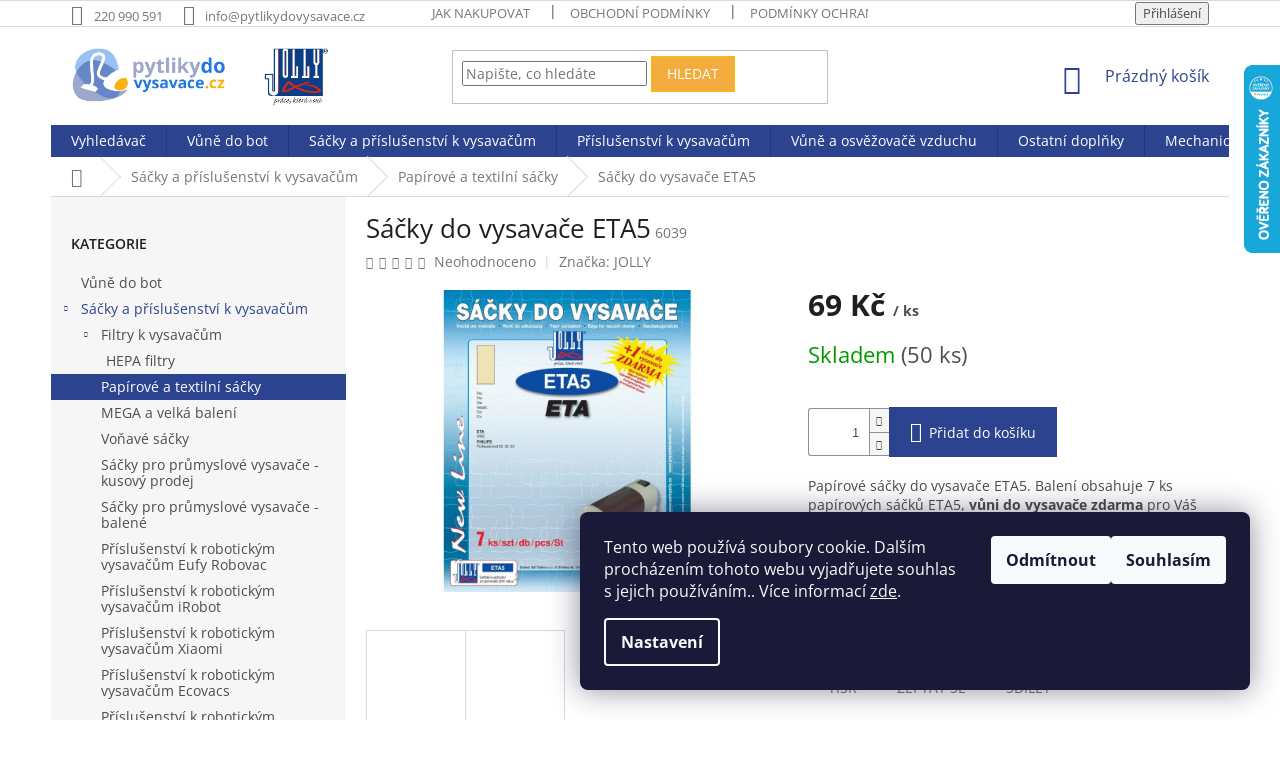

--- FILE ---
content_type: text/html; charset=utf-8
request_url: https://www.pytlikydovysavace.cz/papirove-a-textilni/eta5/
body_size: 27850
content:
<!doctype html><html lang="cs" dir="ltr" class="header-background-light external-fonts-loaded"><head><meta charset="utf-8" /><meta name="viewport" content="width=device-width,initial-scale=1" /><title>Sáčky do vysavače ETA5 - Pytlikydovysavace.cz</title><link rel="preconnect" href="https://cdn.myshoptet.com" /><link rel="dns-prefetch" href="https://cdn.myshoptet.com" /><link rel="preload" href="https://cdn.myshoptet.com/prj/dist/master/cms/libs/jquery/jquery-1.11.3.min.js" as="script" /><link href="https://cdn.myshoptet.com/prj/dist/master/cms/templates/frontend_templates/shared/css/font-face/open-sans.css" rel="stylesheet"><link href="https://cdn.myshoptet.com/prj/dist/master/shop/dist/font-shoptet-11.css.62c94c7785ff2cea73b2.css" rel="stylesheet"><script>
dataLayer = [];
dataLayer.push({'shoptet' : {
    "pageId": 53937,
    "pageType": "productDetail",
    "currency": "CZK",
    "currencyInfo": {
        "decimalSeparator": ",",
        "exchangeRate": 1,
        "priceDecimalPlaces": 2,
        "symbol": "K\u010d",
        "symbolLeft": 0,
        "thousandSeparator": " "
    },
    "language": "cs",
    "projectId": 293027,
    "product": {
        "id": 3144,
        "guid": "dfe9d2ca-75bb-11e9-beb1-002590dad85e",
        "hasVariants": false,
        "codes": [
            {
                "code": 6039,
                "quantity": "50",
                "stocks": [
                    {
                        "id": "ext",
                        "quantity": "50"
                    }
                ]
            }
        ],
        "code": "6039",
        "name": "S\u00e1\u010dky do vysava\u010de ETA5",
        "appendix": "",
        "weight": 0,
        "manufacturer": "JOLLY",
        "manufacturerGuid": "1EF5332FF1B967908FEFDA0BA3DED3EE",
        "currentCategory": "S\u00e1\u010dky a p\u0159\u00edslu\u0161enstv\u00ed k vysava\u010d\u016fm | Pap\u00edrov\u00e9 a textiln\u00ed s\u00e1\u010dky",
        "currentCategoryGuid": "7d14775d-754b-11e9-beb1-002590dad85e",
        "defaultCategory": "S\u00e1\u010dky a p\u0159\u00edslu\u0161enstv\u00ed k vysava\u010d\u016fm | Pap\u00edrov\u00e9 a textiln\u00ed s\u00e1\u010dky",
        "defaultCategoryGuid": "7d14775d-754b-11e9-beb1-002590dad85e",
        "currency": "CZK",
        "priceWithVat": 69
    },
    "stocks": [
        {
            "id": "ext",
            "title": "Sklad",
            "isDeliveryPoint": 0,
            "visibleOnEshop": 1
        }
    ],
    "cartInfo": {
        "id": null,
        "freeShipping": false,
        "freeShippingFrom": 0,
        "leftToFreeGift": {
            "formattedPrice": "0 K\u010d",
            "priceLeft": 0
        },
        "freeGift": false,
        "leftToFreeShipping": {
            "priceLeft": 0,
            "dependOnRegion": 0,
            "formattedPrice": "0 K\u010d"
        },
        "discountCoupon": [],
        "getNoBillingShippingPrice": {
            "withoutVat": 0,
            "vat": 0,
            "withVat": 0
        },
        "cartItems": [],
        "taxMode": "ORDINARY"
    },
    "cart": [],
    "customer": {
        "priceRatio": 1,
        "priceListId": 1,
        "groupId": null,
        "registered": false,
        "mainAccount": false
    }
}});
dataLayer.push({'cookie_consent' : {
    "marketing": "denied",
    "analytics": "denied"
}});
document.addEventListener('DOMContentLoaded', function() {
    shoptet.consent.onAccept(function(agreements) {
        if (agreements.length == 0) {
            return;
        }
        dataLayer.push({
            'cookie_consent' : {
                'marketing' : (agreements.includes(shoptet.config.cookiesConsentOptPersonalisation)
                    ? 'granted' : 'denied'),
                'analytics': (agreements.includes(shoptet.config.cookiesConsentOptAnalytics)
                    ? 'granted' : 'denied')
            },
            'event': 'cookie_consent'
        });
    });
});
</script>

<!-- Google Tag Manager -->
<script>(function(w,d,s,l,i){w[l]=w[l]||[];w[l].push({'gtm.start':
new Date().getTime(),event:'gtm.js'});var f=d.getElementsByTagName(s)[0],
j=d.createElement(s),dl=l!='dataLayer'?'&l='+l:'';j.async=true;j.src=
'https://www.googletagmanager.com/gtm.js?id='+i+dl;f.parentNode.insertBefore(j,f);
})(window,document,'script','dataLayer','GTM-W8FV3QB');</script>
<!-- End Google Tag Manager -->

<meta property="og:type" content="website"><meta property="og:site_name" content="pytlikydovysavace.cz"><meta property="og:url" content="https://www.pytlikydovysavace.cz/papirove-a-textilni/eta5/"><meta property="og:title" content="Sáčky do vysavače ETA5 - Pytlikydovysavace.cz"><meta name="author" content="Pytlikydovysavace.cz"><meta name="web_author" content="Shoptet.cz"><meta name="dcterms.rightsHolder" content="www.pytlikydovysavace.cz"><meta name="robots" content="index,follow"><meta property="og:image" content="https://cdn.myshoptet.com/usr/www.pytlikydovysavace.cz/user/shop/big/3144_jolly-eta05.jpg?5cd9f455"><meta property="og:description" content="Sáčky do vysavače ETA5. Papírové sáčky do vysavače ETA5. Balení obsahuje 7 ks papírových sáčků ETA5, vůni do vysavače zdarma pro Váš vysavač.
 "><meta name="description" content="Sáčky do vysavače ETA5. Papírové sáčky do vysavače ETA5. Balení obsahuje 7 ks papírových sáčků ETA5, vůni do vysavače zdarma pro Váš vysavač.
 "><meta name="google-site-verification" content="f4d305b8a55d202bd8f02863ac893e3548e4642c"><meta property="product:price:amount" content="69"><meta property="product:price:currency" content="CZK"><style>:root {--color-primary: #2c448f;--color-primary-h: 225;--color-primary-s: 53%;--color-primary-l: 37%;--color-primary-hover: #1997e5;--color-primary-hover-h: 203;--color-primary-hover-s: 80%;--color-primary-hover-l: 50%;--color-secondary: #2c448f;--color-secondary-h: 225;--color-secondary-s: 53%;--color-secondary-l: 37%;--color-secondary-hover: #f3ad3e;--color-secondary-hover-h: 37;--color-secondary-hover-s: 88%;--color-secondary-hover-l: 60%;--color-tertiary: #f3ad3e;--color-tertiary-h: 37;--color-tertiary-s: 88%;--color-tertiary-l: 60%;--color-tertiary-hover: #ffbb00;--color-tertiary-hover-h: 44;--color-tertiary-hover-s: 100%;--color-tertiary-hover-l: 50%;--color-header-background: #ffffff;--template-font: "Open Sans";--template-headings-font: "Open Sans";--header-background-url: none;--cookies-notice-background: #1A1937;--cookies-notice-color: #F8FAFB;--cookies-notice-button-hover: #f5f5f5;--cookies-notice-link-hover: #27263f;--templates-update-management-preview-mode-content: "Náhled aktualizací šablony je aktivní pro váš prohlížeč."}</style>
    
    <link href="https://cdn.myshoptet.com/prj/dist/master/shop/dist/main-11.less.5a24dcbbdabfd189c152.css" rel="stylesheet" />
        
    <script>var shoptet = shoptet || {};</script>
    <script src="https://cdn.myshoptet.com/prj/dist/master/shop/dist/main-3g-header.js.27c4444ba5dd6be3416d.js"></script>
<!-- User include --><!-- project html code header -->
<style>
.short-text {
  height: 100px;
  overflow: hidden;
}

.short-text.open {
  height: unset;
}

.detail-parameters th {
    padding-right: 20px;
    font-weight: 700;
    text-align: left;
color: #379862;
}
</style>
<!-- /User include --><link rel="shortcut icon" href="/favicon.ico" type="image/x-icon" /><link rel="canonical" href="https://www.pytlikydovysavace.cz/papirove-a-textilni/eta5/" />    <script>
        var _hwq = _hwq || [];
        _hwq.push(['setKey', '0D5F3D7FB43A4D6DA463C4BEA30C40EE']);
        _hwq.push(['setTopPos', '0']);
        _hwq.push(['showWidget', '22']);
        (function() {
            var ho = document.createElement('script');
            ho.src = 'https://cz.im9.cz/direct/i/gjs.php?n=wdgt&sak=0D5F3D7FB43A4D6DA463C4BEA30C40EE';
            var s = document.getElementsByTagName('script')[0]; s.parentNode.insertBefore(ho, s);
        })();
    </script>
    <!-- Global site tag (gtag.js) - Google Analytics -->
    <script async src="https://www.googletagmanager.com/gtag/js?id=G-SXPSH1CQ2H"></script>
    <script>
        
        window.dataLayer = window.dataLayer || [];
        function gtag(){dataLayer.push(arguments);}
        

                    console.debug('default consent data');

            gtag('consent', 'default', {"ad_storage":"denied","analytics_storage":"denied","ad_user_data":"denied","ad_personalization":"denied","wait_for_update":500});
            dataLayer.push({
                'event': 'default_consent'
            });
        
        gtag('js', new Date());

                gtag('config', 'UA-145403407-1', { 'groups': "UA" });
        
                gtag('config', 'G-SXPSH1CQ2H', {"groups":"GA4","send_page_view":false,"content_group":"productDetail","currency":"CZK","page_language":"cs"});
        
                gtag('config', 'AW-717707347', {"allow_enhanced_conversions":true});
        
        
        
        
        
                    gtag('event', 'page_view', {"send_to":"GA4","page_language":"cs","content_group":"productDetail","currency":"CZK"});
        
                gtag('set', 'currency', 'CZK');

        gtag('event', 'view_item', {
            "send_to": "UA",
            "items": [
                {
                    "id": "6039",
                    "name": "S\u00e1\u010dky do vysava\u010de ETA5",
                    "category": "S\u00e1\u010dky a p\u0159\u00edslu\u0161enstv\u00ed k vysava\u010d\u016fm \/ Pap\u00edrov\u00e9 a textiln\u00ed s\u00e1\u010dky",
                                        "brand": "JOLLY",
                                                            "price": 57.02
                }
            ]
        });
        
        
        
        
        
                    gtag('event', 'view_item', {"send_to":"GA4","page_language":"cs","content_group":"productDetail","value":57.020000000000003,"currency":"CZK","items":[{"item_id":"6039","item_name":"S\u00e1\u010dky do vysava\u010de ETA5","item_brand":"JOLLY","item_category":"S\u00e1\u010dky a p\u0159\u00edslu\u0161enstv\u00ed k vysava\u010d\u016fm","item_category2":"Pap\u00edrov\u00e9 a textiln\u00ed s\u00e1\u010dky","price":57.020000000000003,"quantity":1,"index":0}]});
        
        
        
        
        
        
        
        document.addEventListener('DOMContentLoaded', function() {
            if (typeof shoptet.tracking !== 'undefined') {
                for (var id in shoptet.tracking.bannersList) {
                    gtag('event', 'view_promotion', {
                        "send_to": "UA",
                        "promotions": [
                            {
                                "id": shoptet.tracking.bannersList[id].id,
                                "name": shoptet.tracking.bannersList[id].name,
                                "position": shoptet.tracking.bannersList[id].position
                            }
                        ]
                    });
                }
            }

            shoptet.consent.onAccept(function(agreements) {
                if (agreements.length !== 0) {
                    console.debug('gtag consent accept');
                    var gtagConsentPayload =  {
                        'ad_storage': agreements.includes(shoptet.config.cookiesConsentOptPersonalisation)
                            ? 'granted' : 'denied',
                        'analytics_storage': agreements.includes(shoptet.config.cookiesConsentOptAnalytics)
                            ? 'granted' : 'denied',
                                                                                                'ad_user_data': agreements.includes(shoptet.config.cookiesConsentOptPersonalisation)
                            ? 'granted' : 'denied',
                        'ad_personalization': agreements.includes(shoptet.config.cookiesConsentOptPersonalisation)
                            ? 'granted' : 'denied',
                        };
                    console.debug('update consent data', gtagConsentPayload);
                    gtag('consent', 'update', gtagConsentPayload);
                    dataLayer.push(
                        { 'event': 'update_consent' }
                    );
                }
            });
        });
    </script>
<script>
    (function(t, r, a, c, k, i, n, g) { t['ROIDataObject'] = k;
    t[k]=t[k]||function(){ (t[k].q=t[k].q||[]).push(arguments) },t[k].c=i;n=r.createElement(a),
    g=r.getElementsByTagName(a)[0];n.async=1;n.src=c;g.parentNode.insertBefore(n,g)
    })(window, document, 'script', '//www.heureka.cz/ocm/sdk.js?source=shoptet&version=2&page=product_detail', 'heureka', 'cz');

    heureka('set_user_consent', 0);
</script>
</head><body class="desktop id-53937 in-papirove-a-textilni template-11 type-product type-detail multiple-columns-body columns-3 ums_forms_redesign--off ums_a11y_category_page--on ums_discussion_rating_forms--off ums_flags_display_unification--on ums_a11y_login--on mobile-header-version-0"><noscript>
    <style>
        #header {
            padding-top: 0;
            position: relative !important;
            top: 0;
        }
        .header-navigation {
            position: relative !important;
        }
        .overall-wrapper {
            margin: 0 !important;
        }
        body:not(.ready) {
            visibility: visible !important;
        }
    </style>
    <div class="no-javascript">
        <div class="no-javascript__title">Musíte změnit nastavení vašeho prohlížeče</div>
        <div class="no-javascript__text">Podívejte se na: <a href="https://www.google.com/support/bin/answer.py?answer=23852">Jak povolit JavaScript ve vašem prohlížeči</a>.</div>
        <div class="no-javascript__text">Pokud používáte software na blokování reklam, může být nutné povolit JavaScript z této stránky.</div>
        <div class="no-javascript__text">Děkujeme.</div>
    </div>
</noscript>

        <div id="fb-root"></div>
        <script>
            window.fbAsyncInit = function() {
                FB.init({
                    autoLogAppEvents : true,
                    xfbml            : true,
                    version          : 'v24.0'
                });
            };
        </script>
        <script async defer crossorigin="anonymous" src="https://connect.facebook.net/cs_CZ/sdk.js#xfbml=1&version=v24.0"></script>
<!-- Google Tag Manager (noscript) -->
<noscript><iframe src="https://www.googletagmanager.com/ns.html?id=GTM-W8FV3QB"
height="0" width="0" style="display:none;visibility:hidden"></iframe></noscript>
<!-- End Google Tag Manager (noscript) -->

    <div class="siteCookies siteCookies--right siteCookies--dark js-siteCookies" role="dialog" data-testid="cookiesPopup" data-nosnippet>
        <div class="siteCookies__form">
            <div class="siteCookies__content">
                <div class="siteCookies__text">
                    Tento web používá soubory cookie. Dalším procházením tohoto webu vyjadřujete souhlas s jejich používáním.. Více informací <a href="http://www.pytlikydovysavace.cz/podminky-ochrany-osobnich-udaju/" target="\">zde</a>.
                </div>
                <p class="siteCookies__links">
                    <button class="siteCookies__link js-cookies-settings" aria-label="Nastavení cookies" data-testid="cookiesSettings">Nastavení</button>
                </p>
            </div>
            <div class="siteCookies__buttonWrap">
                                    <button class="siteCookies__button js-cookiesConsentSubmit" value="reject" aria-label="Odmítnout cookies" data-testid="buttonCookiesReject">Odmítnout</button>
                                <button class="siteCookies__button js-cookiesConsentSubmit" value="all" aria-label="Přijmout cookies" data-testid="buttonCookiesAccept">Souhlasím</button>
            </div>
        </div>
        <script>
            document.addEventListener("DOMContentLoaded", () => {
                const siteCookies = document.querySelector('.js-siteCookies');
                document.addEventListener("scroll", shoptet.common.throttle(() => {
                    const st = document.documentElement.scrollTop;
                    if (st > 1) {
                        siteCookies.classList.add('siteCookies--scrolled');
                    } else {
                        siteCookies.classList.remove('siteCookies--scrolled');
                    }
                }, 100));
            });
        </script>
    </div>
<a href="#content" class="skip-link sr-only">Přejít na obsah</a><div class="overall-wrapper"><div class="user-action"><div class="container">
    <div class="user-action-in">
                    <div id="login" class="user-action-login popup-widget login-widget" role="dialog" aria-labelledby="loginHeading">
        <div class="popup-widget-inner">
                            <h2 id="loginHeading">Přihlášení k vašemu účtu</h2><div id="customerLogin"><form action="/action/Customer/Login/" method="post" id="formLoginIncluded" class="csrf-enabled formLogin" data-testid="formLogin"><input type="hidden" name="referer" value="" /><div class="form-group"><div class="input-wrapper email js-validated-element-wrapper no-label"><input type="email" name="email" class="form-control" autofocus placeholder="E-mailová adresa (např. jan@novak.cz)" data-testid="inputEmail" autocomplete="email" required /></div></div><div class="form-group"><div class="input-wrapper password js-validated-element-wrapper no-label"><input type="password" name="password" class="form-control" placeholder="Heslo" data-testid="inputPassword" autocomplete="current-password" required /><span class="no-display">Nemůžete vyplnit toto pole</span><input type="text" name="surname" value="" class="no-display" /></div></div><div class="form-group"><div class="login-wrapper"><button type="submit" class="btn btn-secondary btn-text btn-login" data-testid="buttonSubmit">Přihlásit se</button><div class="password-helper"><a href="/registrace/" data-testid="signup" rel="nofollow">Nová registrace</a><a href="/klient/zapomenute-heslo/" rel="nofollow">Zapomenuté heslo</a></div></div></div></form>
</div>                    </div>
    </div>

                            <div id="cart-widget" class="user-action-cart popup-widget cart-widget loader-wrapper" data-testid="popupCartWidget" role="dialog" aria-hidden="true">
    <div class="popup-widget-inner cart-widget-inner place-cart-here">
        <div class="loader-overlay">
            <div class="loader"></div>
        </div>
    </div>

    <div class="cart-widget-button">
        <a href="/kosik/" class="btn btn-conversion" id="continue-order-button" rel="nofollow" data-testid="buttonNextStep">Pokračovat do košíku</a>
    </div>
</div>
            </div>
</div>
</div><div class="top-navigation-bar" data-testid="topNavigationBar">

    <div class="container">

        <div class="top-navigation-contacts">
            <strong>Zákaznická podpora:</strong><a href="tel:220990591" class="project-phone" aria-label="Zavolat na 220990591" data-testid="contactboxPhone"><span>220 990 591</span></a><a href="mailto:info@pytlikydovysavace.cz" class="project-email" data-testid="contactboxEmail"><span>info@pytlikydovysavace.cz</span></a>        </div>

                            <div class="top-navigation-menu">
                <div class="top-navigation-menu-trigger"></div>
                <ul class="top-navigation-bar-menu">
                                            <li class="top-navigation-menu-item-27">
                            <a href="/jak-nakupovat/">Jak nakupovat</a>
                        </li>
                                            <li class="top-navigation-menu-item-39">
                            <a href="/obchodni-podminky/">Obchodní podmínky</a>
                        </li>
                                            <li class="top-navigation-menu-item-691">
                            <a href="/podminky-ochrany-osobnich-udaju/">Podmínky ochrany osobních údajů </a>
                        </li>
                                    </ul>
                <ul class="top-navigation-bar-menu-helper"></ul>
            </div>
        
        <div class="top-navigation-tools">
            <div class="responsive-tools">
                <a href="#" class="toggle-window" data-target="search" aria-label="Hledat" data-testid="linkSearchIcon"></a>
                                                            <a href="#" class="toggle-window" data-target="login"></a>
                                                    <a href="#" class="toggle-window" data-target="navigation" aria-label="Menu" data-testid="hamburgerMenu"></a>
            </div>
                        <button class="top-nav-button top-nav-button-login toggle-window" type="button" data-target="login" aria-haspopup="dialog" aria-controls="login" aria-expanded="false" data-testid="signin"><span>Přihlášení</span></button>        </div>

    </div>

</div>
<header id="header"><div class="container navigation-wrapper">
    <div class="header-top">
        <div class="site-name-wrapper">
            <div class="site-name"><a href="/" data-testid="linkWebsiteLogo"><img src="https://cdn.myshoptet.com/usr/www.pytlikydovysavace.cz/user/logos/logo2-1.png" alt="Pytlikydovysavace.cz" fetchpriority="low" /></a></div>        </div>
        <div class="search" itemscope itemtype="https://schema.org/WebSite">
            <meta itemprop="headline" content="Papírové a textilní sáčky"/><meta itemprop="url" content="https://www.pytlikydovysavace.cz"/><meta itemprop="text" content="Sáčky do vysavače ETA5. Papírové sáčky do vysavače ETA5. Balení obsahuje 7 ks papírových sáčků ETA5, vůni do vysavače zdarma pro Váš vysavač. &amp;amp;nbsp;"/>            <form action="/action/ProductSearch/prepareString/" method="post"
    id="formSearchForm" class="search-form compact-form js-search-main"
    itemprop="potentialAction" itemscope itemtype="https://schema.org/SearchAction" data-testid="searchForm">
    <fieldset>
        <meta itemprop="target"
            content="https://www.pytlikydovysavace.cz/vyhledavani/?string={string}"/>
        <input type="hidden" name="language" value="cs"/>
        
            
<input
    type="search"
    name="string"
        class="query-input form-control search-input js-search-input"
    placeholder="Napište, co hledáte"
    autocomplete="off"
    required
    itemprop="query-input"
    aria-label="Vyhledávání"
    data-testid="searchInput"
>
            <button type="submit" class="btn btn-default" data-testid="searchBtn">Hledat</button>
        
    </fieldset>
</form>
        </div>
        <div class="navigation-buttons">
                
    <a href="/kosik/" class="btn btn-icon toggle-window cart-count" data-target="cart" data-hover="true" data-redirect="true" data-testid="headerCart" rel="nofollow" aria-haspopup="dialog" aria-expanded="false" aria-controls="cart-widget">
        
                <span class="sr-only">Nákupní košík</span>
        
            <span class="cart-price visible-lg-inline-block" data-testid="headerCartPrice">
                                    Prázdný košík                            </span>
        
    
            </a>
        </div>
    </div>
    <nav id="navigation" aria-label="Hlavní menu" data-collapsible="true"><div class="navigation-in menu"><ul class="menu-level-1" role="menubar" data-testid="headerMenuItems"><li class="menu-item-external-30" role="none"><a href="https://www.pytlikydovysavace.cz" data-testid="headerMenuItem" role="menuitem" aria-expanded="false"><b>Vyhledávač</b></a></li>
<li class="menu-item-55128" role="none"><a href="/vune-do-bot/" data-testid="headerMenuItem" role="menuitem" aria-expanded="false"><b>Vůně do bot</b></a></li>
<li class="menu-item-53925 ext" role="none"><a href="/sacky-do-vysavace/" data-testid="headerMenuItem" role="menuitem" aria-haspopup="true" aria-expanded="false"><b>Sáčky a příslušenství k vysavačům</b><span class="submenu-arrow"></span></a><ul class="menu-level-2" aria-label="Sáčky a příslušenství k vysavačům" tabindex="-1" role="menu"><li class="menu-item-53952 has-third-level" role="none"><a href="/filtry-k-vysavacum/" class="menu-image" data-testid="headerMenuItem" tabindex="-1" aria-hidden="true"><img src="data:image/svg+xml,%3Csvg%20width%3D%22140%22%20height%3D%22100%22%20xmlns%3D%22http%3A%2F%2Fwww.w3.org%2F2000%2Fsvg%22%3E%3C%2Fsvg%3E" alt="" aria-hidden="true" width="140" height="100"  data-src="https://cdn.myshoptet.com/usr/www.pytlikydovysavace.cz/user/categories/thumb/m6.jpg" fetchpriority="low" /></a><div><a href="/filtry-k-vysavacum/" data-testid="headerMenuItem" role="menuitem"><span>Filtry k vysavačům</span></a>
                                                    <ul class="menu-level-3" role="menu">
                                                                    <li class="menu-item-53961" role="none">
                                        <a href="/hepa-filtry/" data-testid="headerMenuItem" role="menuitem">
                                            HEPA filtry</a>                                    </li>
                                                            </ul>
                        </div></li><li class="menu-item-53937 active" role="none"><a href="/papirove-a-textilni/" class="menu-image" data-testid="headerMenuItem" tabindex="-1" aria-hidden="true"><img src="data:image/svg+xml,%3Csvg%20width%3D%22140%22%20height%3D%22100%22%20xmlns%3D%22http%3A%2F%2Fwww.w3.org%2F2000%2Fsvg%22%3E%3C%2Fsvg%3E" alt="" aria-hidden="true" width="140" height="100"  data-src="https://cdn.myshoptet.com/usr/www.pytlikydovysavace.cz/user/categories/thumb/jolly_1sbag.jpg" fetchpriority="low" /></a><div><a href="/papirove-a-textilni/" data-testid="headerMenuItem" role="menuitem"><span>Papírové a textilní sáčky</span></a>
                        </div></li><li class="menu-item-53940" role="none"><a href="/mega-a-velka-baleni/" class="menu-image" data-testid="headerMenuItem" tabindex="-1" aria-hidden="true"><img src="data:image/svg+xml,%3Csvg%20width%3D%22140%22%20height%3D%22100%22%20xmlns%3D%22http%3A%2F%2Fwww.w3.org%2F2000%2Fsvg%22%3E%3C%2Fsvg%3E" alt="" aria-hidden="true" width="140" height="100"  data-src="https://cdn.myshoptet.com/usr/www.pytlikydovysavace.cz/user/categories/thumb/jolly_m1.jpg" fetchpriority="low" /></a><div><a href="/mega-a-velka-baleni/" data-testid="headerMenuItem" role="menuitem"><span>MEGA a velká balení</span></a>
                        </div></li><li class="menu-item-53943" role="none"><a href="/vonave-sacky-max/" class="menu-image" data-testid="headerMenuItem" tabindex="-1" aria-hidden="true"><img src="data:image/svg+xml,%3Csvg%20width%3D%22140%22%20height%3D%22100%22%20xmlns%3D%22http%3A%2F%2Fwww.w3.org%2F2000%2Fsvg%22%3E%3C%2Fsvg%3E" alt="" aria-hidden="true" width="140" height="100"  data-src="https://cdn.myshoptet.com/usr/www.pytlikydovysavace.cz/user/categories/thumb/jolly_1sbagmax_levandule.jpg" fetchpriority="low" /></a><div><a href="/vonave-sacky-max/" data-testid="headerMenuItem" role="menuitem"><span>Voňavé sáčky </span></a>
                        </div></li><li class="menu-item-53946" role="none"><a href="/sacky-pro-prumyslove-vysavace-kusovy-prodej/" class="menu-image" data-testid="headerMenuItem" tabindex="-1" aria-hidden="true"><img src="data:image/svg+xml,%3Csvg%20width%3D%22140%22%20height%3D%22100%22%20xmlns%3D%22http%3A%2F%2Fwww.w3.org%2F2000%2Fsvg%22%3E%3C%2Fsvg%3E" alt="" aria-hidden="true" width="140" height="100"  data-src="https://cdn.myshoptet.com/usr/www.pytlikydovysavace.cz/user/categories/thumb/b11_photo_2.jpg" fetchpriority="low" /></a><div><a href="/sacky-pro-prumyslove-vysavace-kusovy-prodej/" data-testid="headerMenuItem" role="menuitem"><span>Sáčky pro průmyslové vysavače - kusový prodej</span></a>
                        </div></li><li class="menu-item-53949" role="none"><a href="/sacky-pro-prumyslove-vysavace-balene/" class="menu-image" data-testid="headerMenuItem" tabindex="-1" aria-hidden="true"><img src="data:image/svg+xml,%3Csvg%20width%3D%22140%22%20height%3D%22100%22%20xmlns%3D%22http%3A%2F%2Fwww.w3.org%2F2000%2Fsvg%22%3E%3C%2Fsvg%3E" alt="" aria-hidden="true" width="140" height="100"  data-src="https://cdn.myshoptet.com/usr/www.pytlikydovysavace.cz/user/categories/thumb/jolly_u35max.jpg" fetchpriority="low" /></a><div><a href="/sacky-pro-prumyslove-vysavace-balene/" data-testid="headerMenuItem" role="menuitem"><span>Sáčky pro průmyslové vysavače - balené</span></a>
                        </div></li><li class="menu-item-55134" role="none"><a href="/eufy-robovac/" class="menu-image" data-testid="headerMenuItem" tabindex="-1" aria-hidden="true"><img src="data:image/svg+xml,%3Csvg%20width%3D%22140%22%20height%3D%22100%22%20xmlns%3D%22http%3A%2F%2Fwww.w3.org%2F2000%2Fsvg%22%3E%3C%2Fsvg%3E" alt="" aria-hidden="true" width="140" height="100"  data-src="https://cdn.myshoptet.com/usr/www.pytlikydovysavace.cz/user/categories/thumb/rob_-_1.jpg" fetchpriority="low" /></a><div><a href="/eufy-robovac/" data-testid="headerMenuItem" role="menuitem"><span>Příslušenství k robotickým vysavačům Eufy Robovac</span></a>
                        </div></li><li class="menu-item-55114" role="none"><a href="/prislusenstvi-k-robotickym-vysavacum-irobot/" class="menu-image" data-testid="headerMenuItem" tabindex="-1" aria-hidden="true"><img src="data:image/svg+xml,%3Csvg%20width%3D%22140%22%20height%3D%22100%22%20xmlns%3D%22http%3A%2F%2Fwww.w3.org%2F2000%2Fsvg%22%3E%3C%2Fsvg%3E" alt="" aria-hidden="true" width="140" height="100"  data-src="https://cdn.myshoptet.com/usr/www.pytlikydovysavace.cz/user/categories/thumb/ir_-_1_sada.jpg" fetchpriority="low" /></a><div><a href="/prislusenstvi-k-robotickym-vysavacum-irobot/" data-testid="headerMenuItem" role="menuitem"><span>Příslušenství k robotickým vysavačům iRobot</span></a>
                        </div></li><li class="menu-item-55111" role="none"><a href="/prislusenstvi-k-robotickym-vysavacum-2/" class="menu-image" data-testid="headerMenuItem" tabindex="-1" aria-hidden="true"><img src="data:image/svg+xml,%3Csvg%20width%3D%22140%22%20height%3D%22100%22%20xmlns%3D%22http%3A%2F%2Fwww.w3.org%2F2000%2Fsvg%22%3E%3C%2Fsvg%3E" alt="" aria-hidden="true" width="140" height="100"  data-src="https://cdn.myshoptet.com/usr/www.pytlikydovysavace.cz/user/categories/thumb/xi_-_1_sada.jpg" fetchpriority="low" /></a><div><a href="/prislusenstvi-k-robotickym-vysavacum-2/" data-testid="headerMenuItem" role="menuitem"><span>Příslušenství k robotickým vysavačům Xiaomi</span></a>
                        </div></li><li class="menu-item-55131" role="none"><a href="/prislusenstvi-k-robotickym-vysavacum-ecovacs/" class="menu-image" data-testid="headerMenuItem" tabindex="-1" aria-hidden="true"><img src="data:image/svg+xml,%3Csvg%20width%3D%22140%22%20height%3D%22100%22%20xmlns%3D%22http%3A%2F%2Fwww.w3.org%2F2000%2Fsvg%22%3E%3C%2Fsvg%3E" alt="" aria-hidden="true" width="140" height="100"  data-src="https://cdn.myshoptet.com/usr/www.pytlikydovysavace.cz/user/categories/thumb/ec_-_1.jpg" fetchpriority="low" /></a><div><a href="/prislusenstvi-k-robotickym-vysavacum-ecovacs/" data-testid="headerMenuItem" role="menuitem"><span>Příslušenství k robotickým vysavačům Ecovacs</span></a>
                        </div></li><li class="menu-item-56310" role="none"><a href="/prislusenstvi-k-robotickym-vysavacum--ostatni-znacky/" class="menu-image" data-testid="headerMenuItem" tabindex="-1" aria-hidden="true"><img src="data:image/svg+xml,%3Csvg%20width%3D%22140%22%20height%3D%22100%22%20xmlns%3D%22http%3A%2F%2Fwww.w3.org%2F2000%2Fsvg%22%3E%3C%2Fsvg%3E" alt="" aria-hidden="true" width="140" height="100"  data-src="https://cdn.myshoptet.com/prj/dist/master/cms/templates/frontend_templates/00/img/folder.svg" fetchpriority="low" /></a><div><a href="/prislusenstvi-k-robotickym-vysavacum--ostatni-znacky/" data-testid="headerMenuItem" role="menuitem"><span>Příslušenství k robotickým vysavačům (ostatní značky)</span></a>
                        </div></li><li class="menu-item-56303" role="none"><a href="/prislusenstvi-pro-vysavace-dyson/" class="menu-image" data-testid="headerMenuItem" tabindex="-1" aria-hidden="true"><img src="data:image/svg+xml,%3Csvg%20width%3D%22140%22%20height%3D%22100%22%20xmlns%3D%22http%3A%2F%2Fwww.w3.org%2F2000%2Fsvg%22%3E%3C%2Fsvg%3E" alt="" aria-hidden="true" width="140" height="100"  data-src="https://cdn.myshoptet.com/usr/www.pytlikydovysavace.cz/user/categories/thumb/bed-09-d.jpg" fetchpriority="low" /></a><div><a href="/prislusenstvi-pro-vysavace-dyson/" data-testid="headerMenuItem" role="menuitem"><span>Příslušenství pro vysavače Dyson</span></a>
                        </div></li><li class="menu-item-56307" role="none"><a href="/sacky-do-vysavace-ekonomicke-baleni/" class="menu-image" data-testid="headerMenuItem" tabindex="-1" aria-hidden="true"><img src="data:image/svg+xml,%3Csvg%20width%3D%22140%22%20height%3D%22100%22%20xmlns%3D%22http%3A%2F%2Fwww.w3.org%2F2000%2Fsvg%22%3E%3C%2Fsvg%3E" alt="" aria-hidden="true" width="140" height="100"  data-src="https://cdn.myshoptet.com/usr/www.pytlikydovysavace.cz/user/categories/thumb/jolly_1sbagmax_e.jpg" fetchpriority="low" /></a><div><a href="/sacky-do-vysavace-ekonomicke-baleni/" data-testid="headerMenuItem" role="menuitem"><span>Sáčky do vysavače ekonomické balení</span></a>
                        </div></li></ul></li>
<li class="menu-item-53928 ext" role="none"><a href="/prislusenstvi-k-vysavacum/" data-testid="headerMenuItem" role="menuitem" aria-haspopup="true" aria-expanded="false"><b>Příslušenství k vysavačům</b><span class="submenu-arrow"></span></a><ul class="menu-level-2" aria-label="Příslušenství k vysavačům" tabindex="-1" role="menu"><li class="menu-item-53955 has-third-level" role="none"><a href="/univerzalni-hubice--hadice-a-nastavce-k-vysavacum/" class="menu-image" data-testid="headerMenuItem" tabindex="-1" aria-hidden="true"><img src="data:image/svg+xml,%3Csvg%20width%3D%22140%22%20height%3D%22100%22%20xmlns%3D%22http%3A%2F%2Fwww.w3.org%2F2000%2Fsvg%22%3E%3C%2Fsvg%3E" alt="" aria-hidden="true" width="140" height="100"  data-src="https://cdn.myshoptet.com/usr/www.pytlikydovysavace.cz/user/categories/thumb/2907_calouneni-bile-pozadi.jpg" fetchpriority="low" /></a><div><a href="/univerzalni-hubice--hadice-a-nastavce-k-vysavacum/" data-testid="headerMenuItem" role="menuitem"><span>Univerzální hubice, hadice a nástavce k vysavačům</span></a>
                                                    <ul class="menu-level-3" role="menu">
                                                                    <li class="menu-item-55120" role="none">
                                        <a href="/sada-na-mokre-vysavani/" data-testid="headerMenuItem" role="menuitem">
                                            Sada na mokré vysávání</a>                                    </li>
                                                            </ul>
                        </div></li></ul></li>
<li class="menu-item-53931 ext" role="none"><a href="/vune-a-osvezovace-vzduchu/" data-testid="headerMenuItem" role="menuitem" aria-haspopup="true" aria-expanded="false"><b>Vůně a osvěžovačě vzduchu</b><span class="submenu-arrow"></span></a><ul class="menu-level-2" aria-label="Vůně a osvěžovačě vzduchu" tabindex="-1" role="menu"><li class="menu-item-53958 has-third-level" role="none"><a href="/vune-do-vysavacu/" class="menu-image" data-testid="headerMenuItem" tabindex="-1" aria-hidden="true"><img src="data:image/svg+xml,%3Csvg%20width%3D%22140%22%20height%3D%22100%22%20xmlns%3D%22http%3A%2F%2Fwww.w3.org%2F2000%2Fsvg%22%3E%3C%2Fsvg%3E" alt="" aria-hidden="true" width="140" height="100"  data-src="https://cdn.myshoptet.com/usr/www.pytlikydovysavace.cz/user/categories/thumb/v__n___granulky_-_hn__d__.jpg" fetchpriority="low" /></a><div><a href="/vune-do-vysavacu/" data-testid="headerMenuItem" role="menuitem"><span>Vůně do vysavačů</span></a>
                                                    <ul class="menu-level-3" role="menu">
                                                                    <li class="menu-item-53964" role="none">
                                        <a href="/granulovane/" data-testid="headerMenuItem" role="menuitem">
                                            Granulované</a>,                                    </li>
                                                                    <li class="menu-item-53967" role="none">
                                        <a href="/perlicky/" data-testid="headerMenuItem" role="menuitem">
                                            Perličky</a>,                                    </li>
                                                                    <li class="menu-item-53970" role="none">
                                        <a href="/tycinky/" data-testid="headerMenuItem" role="menuitem">
                                            Tyčinky</a>                                    </li>
                                                            </ul>
                        </div></li><li class="menu-item-53973" role="none"><a href="/vune-do-mycky/" class="menu-image" data-testid="headerMenuItem" tabindex="-1" aria-hidden="true"><img src="data:image/svg+xml,%3Csvg%20width%3D%22140%22%20height%3D%22100%22%20xmlns%3D%22http%3A%2F%2Fwww.w3.org%2F2000%2Fsvg%22%3E%3C%2Fsvg%3E" alt="" aria-hidden="true" width="140" height="100"  data-src="https://cdn.myshoptet.com/usr/www.pytlikydovysavace.cz/user/categories/thumb/2784_vune-do-mycky-citron.jpg" fetchpriority="low" /></a><div><a href="/vune-do-mycky/" data-testid="headerMenuItem" role="menuitem"><span>Vůně do myčky</span></a>
                        </div></li><li class="menu-item-53976" role="none"><a href="/vune-do-satniku/" class="menu-image" data-testid="headerMenuItem" tabindex="-1" aria-hidden="true"><img src="data:image/svg+xml,%3Csvg%20width%3D%22140%22%20height%3D%22100%22%20xmlns%3D%22http%3A%2F%2Fwww.w3.org%2F2000%2Fsvg%22%3E%3C%2Fsvg%3E" alt="" aria-hidden="true" width="140" height="100"  data-src="https://cdn.myshoptet.com/usr/www.pytlikydovysavace.cz/user/categories/thumb/2781_vune-do-satniku-kvetinova.jpg" fetchpriority="low" /></a><div><a href="/vune-do-satniku/" data-testid="headerMenuItem" role="menuitem"><span>Vůně do šatníku</span></a>
                        </div></li><li class="menu-item-53979" role="none"><a href="/osvezovace-vzduchu/" class="menu-image" data-testid="headerMenuItem" tabindex="-1" aria-hidden="true"><img src="data:image/svg+xml,%3Csvg%20width%3D%22140%22%20height%3D%22100%22%20xmlns%3D%22http%3A%2F%2Fwww.w3.org%2F2000%2Fsvg%22%3E%3C%2Fsvg%3E" alt="" aria-hidden="true" width="140" height="100"  data-src="https://cdn.myshoptet.com/usr/www.pytlikydovysavace.cz/user/categories/thumb/2769_osvezovac-vzduchu-meloun.jpg" fetchpriority="low" /></a><div><a href="/osvezovace-vzduchu/" data-testid="headerMenuItem" role="menuitem"><span>Osvěžovače vzduchu</span></a>
                        </div></li><li class="menu-item-53982" role="none"><a href="/pohlcovace-pachu/" class="menu-image" data-testid="headerMenuItem" tabindex="-1" aria-hidden="true"><img src="data:image/svg+xml,%3Csvg%20width%3D%22140%22%20height%3D%22100%22%20xmlns%3D%22http%3A%2F%2Fwww.w3.org%2F2000%2Fsvg%22%3E%3C%2Fsvg%3E" alt="" aria-hidden="true" width="140" height="100"  data-src="https://cdn.myshoptet.com/usr/www.pytlikydovysavace.cz/user/categories/thumb/pohlcova___pachu_do_lednice_02.jpg" fetchpriority="low" /></a><div><a href="/pohlcovace-pachu/" data-testid="headerMenuItem" role="menuitem"><span>Pohlcovače pachů</span></a>
                        </div></li></ul></li>
<li class="menu-item-53934 ext" role="none"><a href="/ostatni-doplnky/" data-testid="headerMenuItem" role="menuitem" aria-haspopup="true" aria-expanded="false"><b>Ostatní doplňky</b><span class="submenu-arrow"></span></a><ul class="menu-level-2" aria-label="Ostatní doplňky" tabindex="-1" role="menu"><li class="menu-item-53985" role="none"><a href="/suche-cisteni-kobercu/" class="menu-image" data-testid="headerMenuItem" tabindex="-1" aria-hidden="true"><img src="data:image/svg+xml,%3Csvg%20width%3D%22140%22%20height%3D%22100%22%20xmlns%3D%22http%3A%2F%2Fwww.w3.org%2F2000%2Fsvg%22%3E%3C%2Fsvg%3E" alt="" aria-hidden="true" width="140" height="100"  data-src="https://cdn.myshoptet.com/usr/www.pytlikydovysavace.cz/user/categories/thumb/2748_suchy-cistic-bonair-citron.jpg" fetchpriority="low" /></a><div><a href="/suche-cisteni-kobercu/" data-testid="headerMenuItem" role="menuitem"><span>Suché čištění koberců</span></a>
                        </div></li><li class="menu-item-53988" role="none"><a href="/hadice-pro-mycky-a-pracky/" class="menu-image" data-testid="headerMenuItem" tabindex="-1" aria-hidden="true"><img src="data:image/svg+xml,%3Csvg%20width%3D%22140%22%20height%3D%22100%22%20xmlns%3D%22http%3A%2F%2Fwww.w3.org%2F2000%2Fsvg%22%3E%3C%2Fsvg%3E" alt="" aria-hidden="true" width="140" height="100"  data-src="https://cdn.myshoptet.com/usr/www.pytlikydovysavace.cz/user/categories/thumb/hadice_vypou__t__c___p____m__.jpg" fetchpriority="low" /></a><div><a href="/hadice-pro-mycky-a-pracky/" data-testid="headerMenuItem" role="menuitem"><span>Hadice pro myčky a pračky</span></a>
                        </div></li><li class="menu-item-53991" role="none"><a href="/spojky-a-spony-k-hadicim/" class="menu-image" data-testid="headerMenuItem" tabindex="-1" aria-hidden="true"><img src="data:image/svg+xml,%3Csvg%20width%3D%22140%22%20height%3D%22100%22%20xmlns%3D%22http%3A%2F%2Fwww.w3.org%2F2000%2Fsvg%22%3E%3C%2Fsvg%3E" alt="" aria-hidden="true" width="140" height="100"  data-src="https://cdn.myshoptet.com/usr/www.pytlikydovysavace.cz/user/categories/thumb/hadicov___spony_1.jpg" fetchpriority="low" /></a><div><a href="/spojky-a-spony-k-hadicim/" data-testid="headerMenuItem" role="menuitem"><span>Spojky a spony k hadicím</span></a>
                        </div></li><li class="menu-item-55088" role="none"><a href="/koule-a-micky/" class="menu-image" data-testid="headerMenuItem" tabindex="-1" aria-hidden="true"><img src="data:image/svg+xml,%3Csvg%20width%3D%22140%22%20height%3D%22100%22%20xmlns%3D%22http%3A%2F%2Fwww.w3.org%2F2000%2Fsvg%22%3E%3C%2Fsvg%3E" alt="" aria-hidden="true" width="140" height="100"  data-src="https://cdn.myshoptet.com/prj/dist/master/cms/templates/frontend_templates/00/img/folder.svg" fetchpriority="low" /></a><div><a href="/koule-a-micky/" data-testid="headerMenuItem" role="menuitem"><span>Koule a míčky do sušičky</span></a>
                        </div></li></ul></li>
<li class="menu-item-55067" role="none"><a href="/mechanicky-vysavac-jolly/" data-testid="headerMenuItem" role="menuitem" aria-expanded="false"><b>Mechanický vysavač JOLLY</b></a></li>
<li class="menu-item-55082" role="none"><a href="/ochranne-pomucky/" data-testid="headerMenuItem" role="menuitem" aria-expanded="false"><b>Ochranné pomůcky </b></a></li>
<li class="menu-item-55126" role="none"><a href="/novinky/" data-testid="headerMenuItem" role="menuitem" aria-expanded="false"><b>Novinky</b></a></li>
<li class="menu-item-56306" role="none"><a href="/prislusenstvi-pro-thermomix--alternativni/" data-testid="headerMenuItem" role="menuitem" aria-expanded="false"><b>Příslušenství pro Thermomix (alternativní)</b></a></li>
<li class="menu-item-701" role="none"><a href="/vyhody/" data-testid="headerMenuItem" role="menuitem" aria-expanded="false"><b>Naše výhody</b></a></li>
<li class="menu-item-27" role="none"><a href="/jak-nakupovat/" data-testid="headerMenuItem" role="menuitem" aria-expanded="false"><b>Jak nakupovat</b></a></li>
<li class="menu-item-55100" role="none"><a href="/pomoc/" data-testid="headerMenuItem" role="menuitem" aria-expanded="false"><b>Pomoc s úklidem</b></a></li>
<li class="menu-item-29" role="none"><a href="/kontakty/" data-testid="headerMenuItem" role="menuitem" aria-expanded="false"><b>Kontakty</b></a></li>
<li class="menu-item-39" role="none"><a href="/obchodni-podminky/" data-testid="headerMenuItem" role="menuitem" aria-expanded="false"><b>Obchodní podmínky</b></a></li>
</ul></div><span class="navigation-close"></span></nav><div class="menu-helper" data-testid="hamburgerMenu"><span>Více</span></div>
</div></header><!-- / header -->


                    <div class="container breadcrumbs-wrapper">
            <div class="breadcrumbs navigation-home-icon-wrapper" itemscope itemtype="https://schema.org/BreadcrumbList">
                                                                            <span id="navigation-first" data-basetitle="Pytlikydovysavace.cz" itemprop="itemListElement" itemscope itemtype="https://schema.org/ListItem">
                <a href="/" itemprop="item" class="navigation-home-icon"><span class="sr-only" itemprop="name">Domů</span></a>
                <span class="navigation-bullet">/</span>
                <meta itemprop="position" content="1" />
            </span>
                                <span id="navigation-1" itemprop="itemListElement" itemscope itemtype="https://schema.org/ListItem">
                <a href="/sacky-do-vysavace/" itemprop="item" data-testid="breadcrumbsSecondLevel"><span itemprop="name">Sáčky a příslušenství k vysavačům</span></a>
                <span class="navigation-bullet">/</span>
                <meta itemprop="position" content="2" />
            </span>
                                <span id="navigation-2" itemprop="itemListElement" itemscope itemtype="https://schema.org/ListItem">
                <a href="/papirove-a-textilni/" itemprop="item" data-testid="breadcrumbsSecondLevel"><span itemprop="name">Papírové a textilní sáčky</span></a>
                <span class="navigation-bullet">/</span>
                <meta itemprop="position" content="3" />
            </span>
                                            <span id="navigation-3" itemprop="itemListElement" itemscope itemtype="https://schema.org/ListItem" data-testid="breadcrumbsLastLevel">
                <meta itemprop="item" content="https://www.pytlikydovysavace.cz/papirove-a-textilni/eta5/" />
                <meta itemprop="position" content="4" />
                <span itemprop="name" data-title="Sáčky do vysavače ETA5">Sáčky do vysavače ETA5 <span class="appendix"></span></span>
            </span>
            </div>
        </div>
    
<div id="content-wrapper" class="container content-wrapper">
    
    <div class="content-wrapper-in">
                                                <aside class="sidebar sidebar-left"  data-testid="sidebarMenu">
                                                                                                <div class="sidebar-inner">
                                                                                                        <div class="box box-bg-variant box-categories">    <div class="skip-link__wrapper">
        <span id="categories-start" class="skip-link__target js-skip-link__target sr-only" tabindex="-1">&nbsp;</span>
        <a href="#categories-end" class="skip-link skip-link--start sr-only js-skip-link--start">Přeskočit kategorie</a>
    </div>

<h4>Kategorie</h4>


<div id="categories"><div class="categories cat-01 expanded" id="cat-55128"><div class="topic"><a href="/vune-do-bot/">Vůně do bot<span class="cat-trigger">&nbsp;</span></a></div></div><div class="categories cat-02 expandable active expanded" id="cat-53925"><div class="topic child-active"><a href="/sacky-do-vysavace/">Sáčky a příslušenství k vysavačům<span class="cat-trigger">&nbsp;</span></a></div>

                    <ul class=" active expanded">
                                        <li class="
                                 expandable                 expanded                ">
                <a href="/filtry-k-vysavacum/">
                    Filtry k vysavačům
                    <span class="cat-trigger">&nbsp;</span>                </a>
                                                            

                    <ul class=" expanded">
                                        <li >
                <a href="/hepa-filtry/">
                    HEPA filtry
                                    </a>
                                                                </li>
                </ul>
    
                                                </li>
                                <li class="
                active                                                 ">
                <a href="/papirove-a-textilni/">
                    Papírové a textilní sáčky
                                    </a>
                                                                </li>
                                <li >
                <a href="/mega-a-velka-baleni/">
                    MEGA a velká balení
                                    </a>
                                                                </li>
                                <li >
                <a href="/vonave-sacky-max/">
                    Voňavé sáčky 
                                    </a>
                                                                </li>
                                <li >
                <a href="/sacky-pro-prumyslove-vysavace-kusovy-prodej/">
                    Sáčky pro průmyslové vysavače - kusový prodej
                                    </a>
                                                                </li>
                                <li >
                <a href="/sacky-pro-prumyslove-vysavace-balene/">
                    Sáčky pro průmyslové vysavače - balené
                                    </a>
                                                                </li>
                                <li >
                <a href="/eufy-robovac/">
                    Příslušenství k robotickým vysavačům Eufy Robovac
                                    </a>
                                                                </li>
                                <li >
                <a href="/prislusenstvi-k-robotickym-vysavacum-irobot/">
                    Příslušenství k robotickým vysavačům iRobot
                                    </a>
                                                                </li>
                                <li >
                <a href="/prislusenstvi-k-robotickym-vysavacum-2/">
                    Příslušenství k robotickým vysavačům Xiaomi
                                    </a>
                                                                </li>
                                <li >
                <a href="/prislusenstvi-k-robotickym-vysavacum-ecovacs/">
                    Příslušenství k robotickým vysavačům Ecovacs
                                    </a>
                                                                </li>
                                <li >
                <a href="/prislusenstvi-k-robotickym-vysavacum--ostatni-znacky/">
                    Příslušenství k robotickým vysavačům (ostatní značky)
                                    </a>
                                                                </li>
                                <li >
                <a href="/prislusenstvi-pro-vysavace-dyson/">
                    Příslušenství pro vysavače Dyson
                                    </a>
                                                                </li>
                                <li >
                <a href="/sacky-do-vysavace-ekonomicke-baleni/">
                    Sáčky do vysavače ekonomické balení
                                    </a>
                                                                </li>
                </ul>
    </div><div class="categories cat-01 expandable expanded" id="cat-53928"><div class="topic"><a href="/prislusenstvi-k-vysavacum/">Příslušenství k vysavačům<span class="cat-trigger">&nbsp;</span></a></div>

                    <ul class=" expanded">
                                        <li class="
                                 expandable                 expanded                ">
                <a href="/univerzalni-hubice--hadice-a-nastavce-k-vysavacum/">
                    Univerzální hubice, hadice a nástavce k vysavačům
                    <span class="cat-trigger">&nbsp;</span>                </a>
                                                            

                    <ul class=" expanded">
                                        <li >
                <a href="/sada-na-mokre-vysavani/">
                    Sada na mokré vysávání
                                    </a>
                                                                </li>
                </ul>
    
                                                </li>
                </ul>
    </div><div class="categories cat-02 expandable expanded" id="cat-53931"><div class="topic"><a href="/vune-a-osvezovace-vzduchu/">Vůně a osvěžovačě vzduchu<span class="cat-trigger">&nbsp;</span></a></div>

                    <ul class=" expanded">
                                        <li class="
                                 expandable                 expanded                ">
                <a href="/vune-do-vysavacu/">
                    Vůně do vysavačů
                    <span class="cat-trigger">&nbsp;</span>                </a>
                                                            

                    <ul class=" expanded">
                                        <li >
                <a href="/granulovane/">
                    Granulované
                                    </a>
                                                                </li>
                                <li >
                <a href="/perlicky/">
                    Perličky
                                    </a>
                                                                </li>
                                <li >
                <a href="/tycinky/">
                    Tyčinky
                                    </a>
                                                                </li>
                </ul>
    
                                                </li>
                                <li >
                <a href="/vune-do-mycky/">
                    Vůně do myčky
                                    </a>
                                                                </li>
                                <li >
                <a href="/vune-do-satniku/">
                    Vůně do šatníku
                                    </a>
                                                                </li>
                                <li >
                <a href="/osvezovace-vzduchu/">
                    Osvěžovače vzduchu
                                    </a>
                                                                </li>
                                <li >
                <a href="/pohlcovace-pachu/">
                    Pohlcovače pachů
                                    </a>
                                                                </li>
                </ul>
    </div><div class="categories cat-01 expandable expanded" id="cat-53934"><div class="topic"><a href="/ostatni-doplnky/">Ostatní doplňky<span class="cat-trigger">&nbsp;</span></a></div>

                    <ul class=" expanded">
                                        <li >
                <a href="/suche-cisteni-kobercu/">
                    Suché čištění koberců
                                    </a>
                                                                </li>
                                <li >
                <a href="/hadice-pro-mycky-a-pracky/">
                    Hadice pro myčky a pračky
                                    </a>
                                                                </li>
                                <li >
                <a href="/spojky-a-spony-k-hadicim/">
                    Spojky a spony k hadicím
                                    </a>
                                                                </li>
                                <li >
                <a href="/koule-a-micky/">
                    Koule a míčky do sušičky
                                    </a>
                                                                </li>
                </ul>
    </div><div class="categories cat-02 expanded" id="cat-55067"><div class="topic"><a href="/mechanicky-vysavac-jolly/">Mechanický vysavač JOLLY<span class="cat-trigger">&nbsp;</span></a></div></div><div class="categories cat-01 expanded" id="cat-55082"><div class="topic"><a href="/ochranne-pomucky/">Ochranné pomůcky <span class="cat-trigger">&nbsp;</span></a></div></div><div class="categories cat-02 expanded" id="cat-55126"><div class="topic"><a href="/novinky/">Novinky<span class="cat-trigger">&nbsp;</span></a></div></div><div class="categories cat-01 expanded" id="cat-56306"><div class="topic"><a href="/prislusenstvi-pro-thermomix--alternativni/">Příslušenství pro Thermomix (alternativní)<span class="cat-trigger">&nbsp;</span></a></div></div>        </div>

    <div class="skip-link__wrapper">
        <a href="#categories-start" class="skip-link skip-link--end sr-only js-skip-link--end" tabindex="-1" hidden>Přeskočit kategorie</a>
        <span id="categories-end" class="skip-link__target js-skip-link__target sr-only" tabindex="-1">&nbsp;</span>
    </div>
</div>
                                                                                                            <div class="box box-bg-default box-sm box-search"><div class="search search-widget" data-testid="searchWidget">
    <h4><span>Vyhledávání</span></h4>
            <form class="search-form compact-form" action="/action/ProductSearch/prepareString/" method="post" id="formSearchFormWidget" data-testid="searchFormWidget">
            <fieldset>
                <input type="hidden" name="language" value="cs" />
                                <input type="search" name="string" id="s-word" class="form-control js-search-input"
                    placeholder="Název produktu..."
                    autocomplete="off"
                    data-testid="searchInput"
                />
                                <button type="submit" class="btn btn-default" data-testid="searchBtn">Hledat</button>
            </fieldset>
        </form>
    </div>
</div>
                                                                                                                                                                            <div class="box box-bg-variant box-sm box-facebook">            <div id="facebookWidget">
            <h4><span>Facebook</span></h4>
                <div id="fb-widget-wrap">
        <div class="fb-page"
             data-href="https://www.facebook.com/pytlikydovysavace/"
             data-width="191"
             data-height="398"
             data-hide-cover="false"
             data-show-facepile="false"
             data-show-posts="true">
            <blockquote cite="https://www.facebook.com/pytlikydovysavace/" class="fb-xfbml-parse-ignore">
                <a href="https://www.facebook.com/pytlikydovysavace/">Pytlikydovysavace.cz</a>
            </blockquote>
        </div>
    </div>

    <script>
        (function () {
            var isInstagram = /Instagram/i.test(navigator.userAgent || "");

            if (isInstagram) {
                var wrap = document.getElementById("fb-widget-wrap");
                if (wrap) {
                    wrap.innerHTML =
                        '<a href="https://www.facebook.com/pytlikydovysavace/" target="_blank" rel="noopener noreferrer" class="btn btn-secondary">' +
                        'Facebook' +
                        '</a>';
                }
            }
        })();
    </script>

        </div>
    </div>
                                                                                                            <div class="box box-bg-default box-sm box-instagram">    </div>
                                                                    </div>
                                                            </aside>
                            <main id="content" class="content narrow">
                            
<div class="p-detail" itemscope itemtype="https://schema.org/Product">

    
    <meta itemprop="name" content="Sáčky do vysavače ETA5" />
    <meta itemprop="category" content="Úvodní stránka &gt; Sáčky a příslušenství k vysavačům &gt; Papírové a textilní sáčky &gt; Sáčky do vysavače ETA5" />
    <meta itemprop="url" content="https://www.pytlikydovysavace.cz/papirove-a-textilni/eta5/" />
    <meta itemprop="image" content="https://cdn.myshoptet.com/usr/www.pytlikydovysavace.cz/user/shop/big/3144_jolly-eta05.jpg?5cd9f455" />
            <meta itemprop="description" content="Papírové sáčky do vysavače ETA5. Balení obsahuje 7 ks papírových sáčků ETA5, vůni do vysavače zdarma pro Váš vysavač.
&amp;nbsp;" />
                <span class="js-hidden" itemprop="manufacturer" itemscope itemtype="https://schema.org/Organization">
            <meta itemprop="name" content="JOLLY" />
        </span>
        <span class="js-hidden" itemprop="brand" itemscope itemtype="https://schema.org/Brand">
            <meta itemprop="name" content="JOLLY" />
        </span>
                            <meta itemprop="gtin13" content="8595102360395" />            
        <div class="p-detail-inner">

        <div class="p-detail-inner-header">
            <h1>
                  Sáčky do vysavače ETA5            </h1>

                <span class="p-code">
        <span class="p-code-label">Kód:</span>
                    <span>6039</span>
            </span>
        </div>

        <form action="/action/Cart/addCartItem/" method="post" id="product-detail-form" class="pr-action csrf-enabled" data-testid="formProduct">

            <meta itemprop="productID" content="3144" /><meta itemprop="identifier" content="dfe9d2ca-75bb-11e9-beb1-002590dad85e" /><meta itemprop="sku" content="6039" /><span itemprop="offers" itemscope itemtype="https://schema.org/Offer"><link itemprop="availability" href="https://schema.org/InStock" /><meta itemprop="url" content="https://www.pytlikydovysavace.cz/papirove-a-textilni/eta5/" /><meta itemprop="price" content="69.00" /><meta itemprop="priceCurrency" content="CZK" /><link itemprop="itemCondition" href="https://schema.org/NewCondition" /></span><input type="hidden" name="productId" value="3144" /><input type="hidden" name="priceId" value="3144" /><input type="hidden" name="language" value="cs" />

            <div class="row product-top">

                <div class="col-xs-12">

                    <div class="p-detail-info">
                        
                                    <div class="stars-wrapper">
            
<span class="stars star-list">
                                                <span class="star star-off show-tooltip is-active productRatingAction" data-productid="3144" data-score="1" title="    Hodnocení:
            Neohodnoceno    "></span>
                    
                                                <span class="star star-off show-tooltip is-active productRatingAction" data-productid="3144" data-score="2" title="    Hodnocení:
            Neohodnoceno    "></span>
                    
                                                <span class="star star-off show-tooltip is-active productRatingAction" data-productid="3144" data-score="3" title="    Hodnocení:
            Neohodnoceno    "></span>
                    
                                                <span class="star star-off show-tooltip is-active productRatingAction" data-productid="3144" data-score="4" title="    Hodnocení:
            Neohodnoceno    "></span>
                    
                                                <span class="star star-off show-tooltip is-active productRatingAction" data-productid="3144" data-score="5" title="    Hodnocení:
            Neohodnoceno    "></span>
                    
    </span>
            <span class="stars-label">
                                Neohodnoceno                    </span>
        </div>
    
                                                    <div><a href="/znacka/jolly/" data-testid="productCardBrandName">Značka: <span>JOLLY</span></a></div>
                        
                    </div>

                </div>

                <div class="col-xs-12 col-lg-6 p-image-wrapper">

                    
                    <div class="p-image" style="" data-testid="mainImage">

                        

    


                        

<a href="https://cdn.myshoptet.com/usr/www.pytlikydovysavace.cz/user/shop/big/3144_jolly-eta05.jpg?5cd9f455" class="p-main-image cloud-zoom" data-href="https://cdn.myshoptet.com/usr/www.pytlikydovysavace.cz/user/shop/orig/3144_jolly-eta05.jpg?5cd9f455"><img src="https://cdn.myshoptet.com/usr/www.pytlikydovysavace.cz/user/shop/big/3144_jolly-eta05.jpg?5cd9f455" alt="Jolly ETA05" width="1024" height="768"  fetchpriority="high" />
</a>                    </div>

                    
    <div class="p-thumbnails-wrapper">

        <div class="p-thumbnails">

            <div class="p-thumbnails-inner">

                <div>
                                                                                        <a href="https://cdn.myshoptet.com/usr/www.pytlikydovysavace.cz/user/shop/big/3144_jolly-eta05.jpg?5cd9f455" class="p-thumbnail highlighted">
                            <img src="data:image/svg+xml,%3Csvg%20width%3D%22100%22%20height%3D%22100%22%20xmlns%3D%22http%3A%2F%2Fwww.w3.org%2F2000%2Fsvg%22%3E%3C%2Fsvg%3E" alt="Jolly ETA05" width="100" height="100"  data-src="https://cdn.myshoptet.com/usr/www.pytlikydovysavace.cz/user/shop/related/3144_jolly-eta05.jpg?5cd9f455" fetchpriority="low" />
                        </a>
                        <a href="https://cdn.myshoptet.com/usr/www.pytlikydovysavace.cz/user/shop/big/3144_jolly-eta05.jpg?5cd9f455" class="cbox-gal" data-gallery="lightbox[gallery]" data-alt="Jolly ETA05"></a>
                                                                    <a href="https://cdn.myshoptet.com/usr/www.pytlikydovysavace.cz/user/shop/big/3144-1_eta5.jpg?5fc0f897" class="p-thumbnail">
                            <img src="data:image/svg+xml,%3Csvg%20width%3D%22100%22%20height%3D%22100%22%20xmlns%3D%22http%3A%2F%2Fwww.w3.org%2F2000%2Fsvg%22%3E%3C%2Fsvg%3E" alt="ETA5" width="100" height="100"  data-src="https://cdn.myshoptet.com/usr/www.pytlikydovysavace.cz/user/shop/related/3144-1_eta5.jpg?5fc0f897" fetchpriority="low" />
                        </a>
                        <a href="https://cdn.myshoptet.com/usr/www.pytlikydovysavace.cz/user/shop/big/3144-1_eta5.jpg?5fc0f897" class="cbox-gal" data-gallery="lightbox[gallery]" data-alt="ETA5"></a>
                                    </div>

            </div>

            <a href="#" class="thumbnail-prev"></a>
            <a href="#" class="thumbnail-next"></a>

        </div>

    </div>


                </div>

                <div class="col-xs-12 col-lg-6 p-info-wrapper">

                    
                    
                        <div class="p-final-price-wrapper">

                                                                                    <strong class="price-final" data-testid="productCardPrice">
            <span class="price-final-holder">
                69 Kč
    
    
        <span class="pr-list-unit">
            /&nbsp;ks
    </span>
        </span>
    </strong>
                                                            <span class="price-measure">
                    
                        </span>
                            

                        </div>

                    
                    
                                                                                    <div class="availability-value" title="Dostupnost">
                                    

    
    <span class="availability-label" style="color: #009901" data-testid="labelAvailability">
                    Skladem            </span>
        <span class="availability-amount" data-testid="numberAvailabilityAmount">(50&nbsp;ks)</span>

                                </div>
                                                    
                        <table class="detail-parameters">
                            <tbody>
                            
                            
                            
                                                                                    </tbody>
                        </table>

                                                                            
                            <div class="add-to-cart" data-testid="divAddToCart">
                
<span class="quantity">
    <span
        class="increase-tooltip js-increase-tooltip"
        data-trigger="manual"
        data-container="body"
        data-original-title="Není možné zakoupit více než 9999 ks."
        aria-hidden="true"
        role="tooltip"
        data-testid="tooltip">
    </span>

    <span
        class="decrease-tooltip js-decrease-tooltip"
        data-trigger="manual"
        data-container="body"
        data-original-title="Minimální množství, které lze zakoupit, je 1 ks."
        aria-hidden="true"
        role="tooltip"
        data-testid="tooltip">
    </span>
    <label>
        <input
            type="number"
            name="amount"
            value="1"
            class="amount"
            autocomplete="off"
            data-decimals="0"
                        step="1"
            min="1"
            max="9999"
            aria-label="Množství"
            data-testid="cartAmount"/>
    </label>

    <button
        class="increase"
        type="button"
        aria-label="Zvýšit množství o 1"
        data-testid="increase">
            <span class="increase__sign">&plus;</span>
    </button>

    <button
        class="decrease"
        type="button"
        aria-label="Snížit množství o 1"
        data-testid="decrease">
            <span class="decrease__sign">&minus;</span>
    </button>
</span>
                    
    <button type="submit" class="btn btn-lg btn-conversion add-to-cart-button" data-testid="buttonAddToCart" aria-label="Přidat do košíku Sáčky do vysavače ETA5">Přidat do košíku</button>

            </div>
                    
                    
                    

                                            <div class="p-short-description" data-testid="productCardShortDescr">
                            <p>Papírové sáčky do vysavače ETA5. Balení obsahuje 7 ks papírových sáčků ETA5, <strong>vůni do vysavače zdarma</strong> pro Váš vysavač.</p>
<p>&nbsp;</p>
                        </div>
                    
                                            <p data-testid="productCardDescr">
                            <a href="#description" class="chevron-after chevron-down-after" data-toggle="tab" data-external="1" data-force-scroll="true">Detailní informace</a>
                        </p>
                    
                    <div class="social-buttons-wrapper">
                        <div class="link-icons" data-testid="productDetailActionIcons">
    <a href="#" class="link-icon print" title="Tisknout produkt"><span>Tisk</span></a>
    <a href="/papirove-a-textilni/eta5:dotaz/" class="link-icon chat" title="Mluvit s prodejcem" rel="nofollow"><span>Zeptat se</span></a>
                <a href="#" class="link-icon share js-share-buttons-trigger" title="Sdílet produkt"><span>Sdílet</span></a>
    </div>
                            <div class="social-buttons no-display">
                    <div class="facebook">
                <div
            data-layout="button"
        class="fb-share-button"
    >
</div>

            </div>
                    <div class="twitter">
                <script>
        window.twttr = (function(d, s, id) {
            var js, fjs = d.getElementsByTagName(s)[0],
                t = window.twttr || {};
            if (d.getElementById(id)) return t;
            js = d.createElement(s);
            js.id = id;
            js.src = "https://platform.twitter.com/widgets.js";
            fjs.parentNode.insertBefore(js, fjs);
            t._e = [];
            t.ready = function(f) {
                t._e.push(f);
            };
            return t;
        }(document, "script", "twitter-wjs"));
        </script>

<a
    href="https://twitter.com/share"
    class="twitter-share-button"
        data-lang="cs"
    data-url="https://www.pytlikydovysavace.cz/papirove-a-textilni/eta5/"
>Tweet</a>

            </div>
                                <div class="close-wrapper">
        <a href="#" class="close-after js-share-buttons-trigger" title="Sdílet produkt">Zavřít</a>
    </div>

            </div>
                    </div>

                    
                </div>

            </div>

        </form>
    </div>

    
        
                            <h2 class="products-related-header">Související produkty</h2>
        <div class="products products-block products-related products-additional p-switchable">
            
        
                    <div class="product col-sm-6 col-md-12 col-lg-6 active related-sm-screen-show">
    <div class="p" data-micro="product" data-micro-product-id="4615" data-micro-identifier="e6def1c6-04b7-11ec-a112-0cc47a6c9370" data-testid="productItem">
                    <a href="/novinky/sada-na-mokre-vysavani/" class="image">
                <img src="data:image/svg+xml,%3Csvg%20width%3D%22423%22%20height%3D%22318%22%20xmlns%3D%22http%3A%2F%2Fwww.w3.org%2F2000%2Fsvg%22%3E%3C%2Fsvg%3E" alt="Sada na mokré vysávání" data-micro-image="https://cdn.myshoptet.com/usr/www.pytlikydovysavace.cz/user/shop/big/4615_sada-na-mokre-vysavani.jpg?6124b2e6" width="423" height="318"  data-src="https://cdn.myshoptet.com/usr/www.pytlikydovysavace.cz/user/shop/detail/4615_sada-na-mokre-vysavani.jpg?6124b2e6
" fetchpriority="low" />
                                                                                                                                                                                    <div class="flags flags-default">                            <span class="flag flag-new">
            Novinka
    </span>
                                                
                                                
                    </div>
                                                    
    

    


            </a>
        
        <div class="p-in">

            <div class="p-in-in">
                <a href="/novinky/sada-na-mokre-vysavani/" class="name" data-micro="url">
                    <span data-micro="name" data-testid="productCardName">
                          Sada na mokré vysávání Ø 32/35 mm - většina běžných vysavačů                    </span>
                </a>
                
            <div class="ratings-wrapper">
                                        <div class="stars-wrapper" data-micro-rating-value="3.2" data-micro-rating-count="42">
            
<span class="stars star-list">
                                <span class="star star-on"></span>
        
                                <span class="star star-on"></span>
        
                                <span class="star star-on"></span>
        
                                <span class="star star-off"></span>
        
                                <span class="star star-off"></span>
        
    </span>
        </div>
                
                        <div class="availability">
            <span style="color:#009901">
                Skladem            </span>
                                                        <span class="availability-amount" data-testid="numberAvailabilityAmount">(107&nbsp;ks)</span>
        </div>
            </div>
    
                            </div>

            <div class="p-bottom no-buttons">
                
                <div data-micro="offer"
    data-micro-price="549.00"
    data-micro-price-currency="CZK"
            data-micro-availability="https://schema.org/InStock"
    >
                    <div class="prices">
                                                                                
                        
                        
                        
            <div class="price price-final" data-testid="productCardPrice">
        <strong>
                                        549 Kč
                    </strong>
        
    
        
    </div>


                        

                    </div>

                    

                                            <div class="p-tools">
                                                            <form action="/action/Cart/addCartItem/" method="post" class="pr-action csrf-enabled">
                                    <input type="hidden" name="language" value="cs" />
                                                                            <input type="hidden" name="priceId" value="4951" />
                                                                        <input type="hidden" name="productId" value="4615" />
                                                                            
<input type="hidden" name="amount" value="1" autocomplete="off" />
                                                                        <button type="submit" class="btn btn-cart add-to-cart-button" data-testid="buttonAddToCart" aria-label="Do košíku Sada na mokré vysávání Ø 32/35 mm - většina běžných vysavačů"><span>Do košíku</span></button>
                                </form>
                                                                                    
    
                                                    </div>
                    
                                                                                            <p class="p-desc" data-micro="description" data-testid="productCardShortDescr">
                                I běžným vysavačem můžete vysát vodu.&nbsp;Tento výrobek se používá v kombinaci s vysavačem na suché vysávání. Dokáže rychle vysát kapaliny (např. nápoje,špinavou vodu a moč...
                            </p>
                                                            

                </div>

            </div>

        </div>

        
    

                    <span class="p-code">
            Kód: <span data-micro="sku">4052</span>
        </span>
    
    </div>
</div>
                        <div class="product col-sm-6 col-md-12 col-lg-6 active related-sm-screen-show">
    <div class="p" data-micro="product" data-micro-product-id="4636" data-micro-identifier="3c5cfc54-0a37-11ec-bcda-0cc47a6c9370" data-testid="productItem">
                    <a href="/novinky/turbokartac-mini-pro-vysavace--32-a-35-mm/" class="image">
                <img src="data:image/svg+xml,%3Csvg%20width%3D%22423%22%20height%3D%22318%22%20xmlns%3D%22http%3A%2F%2Fwww.w3.org%2F2000%2Fsvg%22%3E%3C%2Fsvg%3E" alt="TurboMINI1" data-micro-image="https://cdn.myshoptet.com/usr/www.pytlikydovysavace.cz/user/shop/big/4636_turbomini1.jpg?612debac" width="423" height="318"  data-src="https://cdn.myshoptet.com/usr/www.pytlikydovysavace.cz/user/shop/detail/4636_turbomini1.jpg?612debac
" fetchpriority="low" />
                                                                                                                                    
    

    


            </a>
        
        <div class="p-in">

            <div class="p-in-in">
                <a href="/novinky/turbokartac-mini-pro-vysavace--32-a-35-mm/" class="name" data-micro="url">
                    <span data-micro="name" data-testid="productCardName">
                          Turbokartáč mini pro vysavače Ø 32 a 35 mm                    </span>
                </a>
                
            <div class="ratings-wrapper">
                                        <div class="stars-wrapper" data-micro-rating-value="4.3" data-micro-rating-count="20">
            
<span class="stars star-list">
                                <span class="star star-on"></span>
        
                                <span class="star star-on"></span>
        
                                <span class="star star-on"></span>
        
                                <span class="star star-on"></span>
        
                                <span class="star star-off"></span>
        
    </span>
        </div>
                
                        <div class="availability">
            <span style="color:#009901">
                Skladem            </span>
                                                        <span class="availability-amount" data-testid="numberAvailabilityAmount">(55&nbsp;ks)</span>
        </div>
            </div>
    
                            </div>

            <div class="p-bottom no-buttons">
                
                <div data-micro="offer"
    data-micro-price="299.00"
    data-micro-price-currency="CZK"
            data-micro-availability="https://schema.org/InStock"
    >
                    <div class="prices">
                                                                                
                        
                        
                        
            <div class="price price-final" data-testid="productCardPrice">
        <strong>
                                        299 Kč
                    </strong>
        
    
        
    </div>


                        

                    </div>

                    

                                            <div class="p-tools">
                                                            <form action="/action/Cart/addCartItem/" method="post" class="pr-action csrf-enabled">
                                    <input type="hidden" name="language" value="cs" />
                                                                            <input type="hidden" name="priceId" value="4969" />
                                                                        <input type="hidden" name="productId" value="4636" />
                                                                            
<input type="hidden" name="amount" value="1" autocomplete="off" />
                                                                        <button type="submit" class="btn btn-cart add-to-cart-button" data-testid="buttonAddToCart" aria-label="Do košíku Turbokartáč mini pro vysavače Ø 32 a 35 mm"><span>Do košíku</span></button>
                                </form>
                                                                                    
    
                                                    </div>
                    
                                                                                            <p class="p-desc" data-micro="description" data-testid="productCardShortDescr">
                                Mini turbokartáč s&nbsp;kartáčemi o průměru 32-35mm poháněným vzduchem je vhodný pro většinu typů vysavačů na koberce s&nbsp;kulatou trubkou.  
                            </p>
                                                            

                </div>

            </div>

        </div>

        
    

                    <span class="p-code">
            Kód: <span data-micro="sku">4049</span>
        </span>
    
    </div>
</div>
                        <div class="product col-sm-6 col-md-12 col-lg-6 active related-sm-screen-hide">
    <div class="p" data-micro="product" data-micro-product-id="4639" data-micro-identifier="f1bf28c4-0a37-11ec-a5d6-0cc47a6c9370" data-testid="productItem">
                    <a href="/novinky/turbokartac--pro-vysavace--32-a-35-mm/" class="image">
                <img src="data:image/svg+xml,%3Csvg%20width%3D%22423%22%20height%3D%22318%22%20xmlns%3D%22http%3A%2F%2Fwww.w3.org%2F2000%2Fsvg%22%3E%3C%2Fsvg%3E" alt="BMD 01L 35" data-shp-lazy="true" data-micro-image="https://cdn.myshoptet.com/usr/www.pytlikydovysavace.cz/user/shop/big/4639_bmd-01l-35.jpg?612dec85" width="423" height="318"  data-src="https://cdn.myshoptet.com/usr/www.pytlikydovysavace.cz/user/shop/detail/4639_bmd-01l-35.jpg?612dec85
" fetchpriority="low" />
                                                                                                                                                                                    <div class="flags flags-default">                            <span class="flag flag-new">
            Novinka
    </span>
                                                
                                                
                    </div>
                                                    
    

    


            </a>
        
        <div class="p-in">

            <div class="p-in-in">
                <a href="/novinky/turbokartac--pro-vysavace--32-a-35-mm/" class="name" data-micro="url">
                    <span data-micro="name" data-testid="productCardName">
                          Turbokartáč  pro vysavače Ø 32 a 35 mm                    </span>
                </a>
                
            <div class="ratings-wrapper">
                                        <div class="stars-wrapper" data-micro-rating-value="3.1" data-micro-rating-count="53">
            
<span class="stars star-list">
                                <span class="star star-on"></span>
        
                                <span class="star star-on"></span>
        
                                <span class="star star-on"></span>
        
                                <span class="star star-off"></span>
        
                                <span class="star star-off"></span>
        
    </span>
        </div>
                
                        <div class="availability">
            <span style="color:#009901">
                Skladem            </span>
                                                        <span class="availability-amount" data-testid="numberAvailabilityAmount">(33&nbsp;ks)</span>
        </div>
            </div>
    
                            </div>

            <div class="p-bottom no-buttons">
                
                <div data-micro="offer"
    data-micro-price="299.00"
    data-micro-price-currency="CZK"
            data-micro-availability="https://schema.org/InStock"
    >
                    <div class="prices">
                                                                                
                        
                        
                        
            <div class="price price-final" data-testid="productCardPrice">
        <strong>
                                        299 Kč
                    </strong>
        
    
        
    </div>


                        

                    </div>

                    

                                            <div class="p-tools">
                                                            <form action="/action/Cart/addCartItem/" method="post" class="pr-action csrf-enabled">
                                    <input type="hidden" name="language" value="cs" />
                                                                            <input type="hidden" name="priceId" value="4972" />
                                                                        <input type="hidden" name="productId" value="4639" />
                                                                            
<input type="hidden" name="amount" value="1" autocomplete="off" />
                                                                        <button type="submit" class="btn btn-cart add-to-cart-button" data-testid="buttonAddToCart" aria-label="Do košíku Turbokartáč  pro vysavače Ø 32 a 35 mm"><span>Do košíku</span></button>
                                </form>
                                                                                    
    
                                                    </div>
                    
                                                                                            <p class="p-desc" data-micro="description" data-testid="productCardShortDescr">
                                Univerzální turbokortáč hubice s&nbsp;průměrem&nbsp; 32mm a 35mm je vhodný pro všechny typy vysavačů s&nbsp;kulatou trubkou.
                            </p>
                                                            

                </div>

            </div>

        </div>

        
    

                    <span class="p-code">
            Kód: <span data-micro="sku">4050</span>
        </span>
    
    </div>
</div>
                        <div class="product col-sm-6 col-md-12 col-lg-6 active related-sm-screen-hide">
    <div class="p" data-micro="product" data-micro-product-id="4633" data-micro-identifier="adc20a02-0a36-11ec-aded-0cc47a6c9370" data-testid="productItem">
                    <a href="/novinky/separator-prachu-a-necistot---30---38-mm/" class="image">
                <img src="data:image/svg+xml,%3Csvg%20width%3D%22423%22%20height%3D%22318%22%20xmlns%3D%22http%3A%2F%2Fwww.w3.org%2F2000%2Fsvg%22%3E%3C%2Fsvg%3E" alt="DBH 01" data-micro-image="https://cdn.myshoptet.com/usr/www.pytlikydovysavace.cz/user/shop/big/4633_dbh-01.jpg?612dea7c" width="423" height="318"  data-src="https://cdn.myshoptet.com/usr/www.pytlikydovysavace.cz/user/shop/detail/4633_dbh-01.jpg?612dea7c
" fetchpriority="low" />
                                                                                                                                                                                    <div class="flags flags-default">                            <span class="flag flag-new">
            Novinka
    </span>
                                                
                                                
                    </div>
                                                    
    

    


            </a>
        
        <div class="p-in">

            <div class="p-in-in">
                <a href="/novinky/separator-prachu-a-necistot---30---38-mm/" class="name" data-micro="url">
                    <span data-micro="name" data-testid="productCardName">
                          Separátor prachu a nečistot, Ø 30 – 38 mm                    </span>
                </a>
                
            <div class="ratings-wrapper">
                                        <div class="stars-wrapper" data-micro-rating-value="3.6" data-micro-rating-count="10">
            
<span class="stars star-list">
                                <span class="star star-on"></span>
        
                                <span class="star star-on"></span>
        
                                <span class="star star-on"></span>
        
                                <span class="star star-half"></span>
        
                                <span class="star star-off"></span>
        
    </span>
        </div>
                
                        <div class="availability">
            <span style="color:#009901">
                Skladem            </span>
                                                        <span class="availability-amount" data-testid="numberAvailabilityAmount">(50&nbsp;ks)</span>
        </div>
            </div>
    
                            </div>

            <div class="p-bottom no-buttons">
                
                <div data-micro="offer"
    data-micro-price="369.00"
    data-micro-price-currency="CZK"
            data-micro-availability="https://schema.org/InStock"
    >
                    <div class="prices">
                                                                                
                        
                        
                        
            <div class="price price-final" data-testid="productCardPrice">
        <strong>
                                        369 Kč
                    </strong>
        
    
        
    </div>


                        

                    </div>

                    

                                            <div class="p-tools">
                                                            <form action="/action/Cart/addCartItem/" method="post" class="pr-action csrf-enabled">
                                    <input type="hidden" name="language" value="cs" />
                                                                            <input type="hidden" name="priceId" value="4966" />
                                                                        <input type="hidden" name="productId" value="4633" />
                                                                            
<input type="hidden" name="amount" value="1" autocomplete="off" />
                                                                        <button type="submit" class="btn btn-cart add-to-cart-button" data-testid="buttonAddToCart" aria-label="Do košíku Separátor prachu a nečistot, Ø 30 – 38 mm"><span>Do košíku</span></button>
                                </form>
                                                                                    
    
                                                    </div>
                    
                                                                                            <p class="p-desc" data-micro="description" data-testid="productCardShortDescr">
                                Separátor prachu a nečistot pro delší životnost sáčků do vysavače s&nbsp;průměrem: 38mm – 30mm.
                            </p>
                                                            

                </div>

            </div>

        </div>

        
    

                    <span class="p-code">
            Kód: <span data-micro="sku">4045</span>
        </span>
    
    </div>
</div>
            </div>

                    <div class="browse-p">
                <a href="#" class="btn btn-default p-all">Zobrazit všechny související produkty</a>
                            </div>
            
        
    <div class="shp-tabs-wrapper p-detail-tabs-wrapper">
        <div class="row">
            <div class="col-sm-12 shp-tabs-row responsive-nav">
                <div class="shp-tabs-holder">
    <ul id="p-detail-tabs" class="shp-tabs p-detail-tabs visible-links" role="tablist">
                            <li class="shp-tab active" data-testid="tabDescription">
                <a href="#description" class="shp-tab-link" role="tab" data-toggle="tab">Popis</a>
            </li>
                                                                                                                         <li class="shp-tab" data-testid="tabDiscussion">
                                <a href="#productDiscussion" class="shp-tab-link" role="tab" data-toggle="tab">Diskuze</a>
            </li>
                                        </ul>
</div>
            </div>
            <div class="col-sm-12 ">
                <div id="tab-content" class="tab-content">
                                                                                                            <div id="description" class="tab-pane fade in active" role="tabpanel">
        <div class="description-inner">
            <div class="basic-description">
                <h3>Detailní popis produktu</h3>
                                    <p><meta charset="utf-8" /></p>
<p>Papírové sáčky do vysavače ETA5. Balení obsahuje 7 ks papírových sáčků ETA5, <strong>vůni do vysavače zdarma, která krasně provoní Váš byt</strong>.</p>
<p><strong>Použití vůně:&nbsp;</strong>Použití je snadné. Stačí vysypat sáček s&nbsp;vůní na podlahu nebo koberec a vysát. Vůně se uloží do sáčku vašeho vysavače a vydrží v&nbsp;něm po celou dobu používání. Tyčinky vložte do sáčku vysavače. Při zahřátí vysavače se granule, perličky nebo tyčinky aktivují a dojde k&nbsp;uvolnění vůní</p>
<p><meta charset="utf-8" /></p>
<p><strong>Parametry sáčků k vysavači</strong></p>
<ul>
<li>Rozměry sáčku: 370 x 158 mm</li>
<li>Počet ks: 7ks</li>
</ul>
<p><meta charset="utf-8" /><span>Pytlíky do vysavače Jolly nenechají ladem žádný prach ani špínu.</span>&nbsp;</p>
                            </div>
            
            <div class="extended-description">
            <h3>Doplňkové parametry</h3>
            <table class="detail-parameters">
                <tbody>
                    <tr>
    <th>
        <span class="row-header-label">
            Kategorie<span class="row-header-label-colon">:</span>
        </span>
    </th>
    <td>
        <a href="/papirove-a-textilni/">Papírové a textilní sáčky</a>    </td>
</tr>
    <tr class="productEan">
      <th>
          <span class="row-header-label productEan__label">
              EAN<span class="row-header-label-colon">:</span>
          </span>
      </th>
      <td>
          <span class="productEan__value">8595102360395</span>
      </td>
  </tr>
            <tr>
            <th>
                <span class="row-header-label">
                                            Značka<span class="row-header-label-colon">:</span>
                                    </span>
            </th>
            <td>
                                                            <a href='/sacky-do-vysavacu-philips/'>Philips</a>,                                                                                 <a href='/sacky-do-vysavacu-eta/'>Eta</a>,                                                                                 <a href='/sacky-do-vysavacu-liv/'>Liv</a>                                                </td>
        </tr>
            <tr>
            <th>
                <span class="row-header-label">
                                            Typ vysavače<span class="row-header-label-colon">:</span>
                                    </span>
            </th>
            <td>
                                                            <a href='/sacky-do-vysavace/?pv33=10383'>0402</a>,                                                                                 <a href='/sacky-do-vysavace/?pv33=10386'>ETA 07</a>,                                                                                 <a href='/sacky-do-vysavace/?pv33=10389'>Aqua Star</a>,                                                                                 <a href='/sacky-do-vysavace/?pv33=10392'>Hidro 20 K</a>,                                                                                 <a href='/sacky-do-vysavace/?pv33=10395'>Hidro 30 P</a>,                                                                                 <a href='/sacky-do-vysavace/?pv33=10398'>Professionnel 20, 30, 50</a>                                                </td>
        </tr>
                <tr>
            <th>
                <span class="row-header-label">
                                                                        Určeno pro vysavače<span class="row-header-label-colon">:</span>
                                                            </span>
            </th>
            <td>ETA: 0402</td>
        </tr>
            <tr>
            <th>
                <span class="row-header-label">
                                                                        Počet sáčků v balení<span class="row-header-label-colon">:</span>
                                                            </span>
            </th>
            <td>7 ks</td>
        </tr>
            <tr>
            <th>
                <span class="row-header-label">
                                                                        Materiál<span class="row-header-label-colon">:</span>
                                                            </span>
            </th>
            <td>Papír</td>
        </tr>
            <tr>
            <th>
                <span class="row-header-label">
                                                                        Vůně<span class="row-header-label-colon">:</span>
                                                            </span>
            </th>
            <td>ANO</td>
        </tr>
            <tr>
            <th>
                <span class="row-header-label">
                                                                        Hygienický uzávěr<span class="row-header-label-colon">:</span>
                                                            </span>
            </th>
            <td>NE</td>
        </tr>
                    </tbody>
            </table>
        </div>
    
        </div>
    </div>
                                                                                                                                                    <div id="productDiscussion" class="tab-pane fade" role="tabpanel" data-testid="areaDiscussion">
        <div id="discussionWrapper" class="discussion-wrapper unveil-wrapper" data-parent-tab="productDiscussion" data-testid="wrapperDiscussion">
                                    
    <div class="discussionContainer js-discussion-container" data-editorid="discussion">
                    <p data-testid="textCommentNotice">Buďte první, kdo napíše příspěvek k této položce. </p>
                                                        <div class="add-comment discussion-form-trigger" data-unveil="discussion-form" aria-expanded="false" aria-controls="discussion-form" role="button">
                <span class="link-like comment-icon" data-testid="buttonAddComment">Přidat komentář</span>
                        </div>
                        <div id="discussion-form" class="discussion-form vote-form js-hidden">
                            <form action="/action/ProductDiscussion/addPost/" method="post" id="formDiscussion" data-testid="formDiscussion">
    <input type="hidden" name="formId" value="9" />
    <input type="hidden" name="discussionEntityId" value="3144" />
            <div class="row">
        <div class="form-group col-xs-12 col-sm-6">
            <input type="text" name="fullName" value="" id="fullName" class="form-control" placeholder="Jméno" data-testid="inputUserName"/>
                        <span class="no-display">Nevyplňujte toto pole:</span>
            <input type="text" name="surname" value="" class="no-display" />
        </div>
        <div class="form-group js-validated-element-wrapper no-label col-xs-12 col-sm-6">
            <input type="email" name="email" value="" id="email" class="form-control js-validate-required" placeholder="E-mail" data-testid="inputEmail"/>
        </div>
        <div class="col-xs-12">
            <div class="form-group">
                <input type="text" name="title" id="title" class="form-control" placeholder="Název" data-testid="inputTitle" />
            </div>
            <div class="form-group no-label js-validated-element-wrapper">
                <textarea name="message" id="message" class="form-control js-validate-required" rows="7" placeholder="Komentář" data-testid="inputMessage"></textarea>
            </div>
                                <div class="form-group js-validated-element-wrapper consents consents-first">
            <input
                type="hidden"
                name="consents[]"
                id="discussionConsents37"
                value="37"
                                                        data-special-message="validatorConsent"
                            />
                                        <label for="discussionConsents37" class="whole-width">
                                        Vložením komentáře souhlasíte s <a href="/podminky-ochrany-osobnich-udaju/" target="_blank" rel="noopener noreferrer">podmínkami ochrany osobních údajů</a>
                </label>
                    </div>
                            <fieldset class="box box-sm box-bg-default">
    <h4>Bezpečnostní kontrola</h4>
    <div class="form-group captcha-image">
        <img src="[data-uri]" alt="" data-testid="imageCaptcha" width="150" height="40"  fetchpriority="low" />
    </div>
    <div class="form-group js-validated-element-wrapper smart-label-wrapper">
        <label for="captcha"><span class="required-asterisk">Opište text z obrázku</span></label>
        <input type="text" id="captcha" name="captcha" class="form-control js-validate js-validate-required">
    </div>
</fieldset>
            <div class="form-group">
                <input type="submit" value="Odeslat komentář" class="btn btn-sm btn-primary" data-testid="buttonSendComment" />
            </div>
        </div>
    </div>
</form>

                    </div>
                    </div>

        </div>
    </div>
                                                        </div>
            </div>
        </div>
    </div>

</div>
                    </main>
    </div>
    
            
    
</div>
        
        
                            <footer id="footer">
                    <h2 class="sr-only">Zápatí</h2>
                    
                                                                <div class="container footer-rows">
                            
    

<div class="site-name"><a href="/" data-testid="linkWebsiteLogo"><img src="data:image/svg+xml,%3Csvg%20width%3D%221%22%20height%3D%221%22%20xmlns%3D%22http%3A%2F%2Fwww.w3.org%2F2000%2Fsvg%22%3E%3C%2Fsvg%3E" alt="Pytlikydovysavace.cz" data-src="https://cdn.myshoptet.com/usr/www.pytlikydovysavace.cz/user/logos/logo2-1.png" fetchpriority="low" /></a></div>
<div class="custom-footer elements-4">
                    
                
        <div class="custom-footer__banner2 ">
                            <div class="banner"><div class="banner-wrapper"><img data-src="https://cdn.myshoptet.com/usr/www.pytlikydovysavace.cz/user/banners/payments-1.png?5d848bfe" src="data:image/svg+xml,%3Csvg%20width%3D%22148%22%20height%3D%2234%22%20xmlns%3D%22http%3A%2F%2Fwww.w3.org%2F2000%2Fsvg%22%3E%3C%2Fsvg%3E" fetchpriority="low" alt="Online platby" width="148" height="34" /></div></div>
                    </div>
                    
                
        <div class="custom-footer__banner1 ">
                            <div class="banner"><div class="banner-wrapper"><img data-src="https://cdn.myshoptet.com/usr/www.pytlikydovysavace.cz/user/banners/gopay-new_.png?5d848aa0" src="data:image/svg+xml,%3Csvg%20width%3D%22110%22%20height%3D%2226%22%20xmlns%3D%22http%3A%2F%2Fwww.w3.org%2F2000%2Fsvg%22%3E%3C%2Fsvg%3E" fetchpriority="low" alt="online platby GoPay" width="110" height="26" /></div></div>
                    </div>
                    
                
        <div class="custom-footer__banner4 ">
                            <div class="banner"><div class="banner-wrapper"><img data-src="https://cdn.myshoptet.com/usr/www.pytlikydovysavace.cz/user/banners/dpd_logo_(2015).svg.png?615e9801" src="data:image/svg+xml,%3Csvg%20width%3D%22177%22%20height%3D%2274%22%20xmlns%3D%22http%3A%2F%2Fwww.w3.org%2F2000%2Fsvg%22%3E%3C%2Fsvg%3E" fetchpriority="low" alt="Geispoint" width="177" height="74" /></div></div>
                    </div>
                    
                
        <div class="custom-footer__banner3 ">
                            <div class="banner"><div class="banner-wrapper"><img data-src="https://cdn.myshoptet.com/usr/www.pytlikydovysavace.cz/user/banners/zasilkovna_logo_inverzni_web_nove_-1.png?5d848ca8" src="data:image/svg+xml,%3Csvg%20width%3D%22110%22%20height%3D%2227%22%20xmlns%3D%22http%3A%2F%2Fwww.w3.org%2F2000%2Fsvg%22%3E%3C%2Fsvg%3E" fetchpriority="low" alt="Zásilkovna" width="110" height="27" /></div></div>
                    </div>
    </div>
                        </div>
                                        
            
                    
                        <div class="container footer-bottom">
                            <span id="signature" style="display: inline-block !important; visibility: visible !important;"><a href="https://www.shoptet.cz/?utm_source=footer&utm_medium=link&utm_campaign=create_by_shoptet" class="image" target="_blank"><img src="data:image/svg+xml,%3Csvg%20width%3D%2217%22%20height%3D%2217%22%20xmlns%3D%22http%3A%2F%2Fwww.w3.org%2F2000%2Fsvg%22%3E%3C%2Fsvg%3E" data-src="https://cdn.myshoptet.com/prj/dist/master/cms/img/common/logo/shoptetLogo.svg" width="17" height="17" alt="Shoptet" class="vam" fetchpriority="low" /></a><a href="https://www.shoptet.cz/?utm_source=footer&utm_medium=link&utm_campaign=create_by_shoptet" class="title" target="_blank">Vytvořil Shoptet</a></span>
                            <span class="copyright" data-testid="textCopyright">
                                Copyright 2026 <strong>Pytlikydovysavace.cz</strong>. Všechna práva vyhrazena.                                                            </span>
                        </div>
                    
                    
                                            
                </footer>
                <!-- / footer -->
                    
        </div>
        <!-- / overall-wrapper -->

                    <script src="https://cdn.myshoptet.com/prj/dist/master/cms/libs/jquery/jquery-1.11.3.min.js"></script>
                <script>var shoptet = shoptet || {};shoptet.abilities = {"about":{"generation":3,"id":"11"},"config":{"category":{"product":{"image_size":"detail"}},"navigation_breakpoint":767,"number_of_active_related_products":4,"product_slider":{"autoplay":false,"autoplay_speed":3000,"loop":true,"navigation":true,"pagination":true,"shadow_size":0}},"elements":{"recapitulation_in_checkout":true},"feature":{"directional_thumbnails":false,"extended_ajax_cart":false,"extended_search_whisperer":false,"fixed_header":false,"images_in_menu":true,"product_slider":false,"simple_ajax_cart":true,"smart_labels":false,"tabs_accordion":false,"tabs_responsive":true,"top_navigation_menu":true,"user_action_fullscreen":false}};shoptet.design = {"template":{"name":"Classic","colorVariant":"11-one"},"layout":{"homepage":"catalog3","subPage":"catalog3","productDetail":"catalog3"},"colorScheme":{"conversionColor":"#2c448f","conversionColorHover":"#f3ad3e","color1":"#2c448f","color2":"#1997e5","color3":"#f3ad3e","color4":"#ffbb00"},"fonts":{"heading":"Open Sans","text":"Open Sans"},"header":{"backgroundImage":null,"image":null,"logo":"https:\/\/www.pytlikydovysavace.czuser\/logos\/logo2-1.png","color":"#ffffff"},"background":{"enabled":false,"color":null,"image":null}};shoptet.config = {};shoptet.events = {};shoptet.runtime = {};shoptet.content = shoptet.content || {};shoptet.updates = {};shoptet.messages = [];shoptet.messages['lightboxImg'] = "Obrázek";shoptet.messages['lightboxOf'] = "z";shoptet.messages['more'] = "Více";shoptet.messages['cancel'] = "Zrušit";shoptet.messages['removedItem'] = "Položka byla odstraněna z košíku.";shoptet.messages['discountCouponWarning'] = "Zapomněli jste uplatnit slevový kupón. Pro pokračování jej uplatněte pomocí tlačítka vedle vstupního pole, nebo jej smažte.";shoptet.messages['charsNeeded'] = "Prosím, použijte minimálně 3 znaky!";shoptet.messages['invalidCompanyId'] = "Neplané IČ, povoleny jsou pouze číslice";shoptet.messages['needHelp'] = "Potřebujete pomoc?";shoptet.messages['showContacts'] = "Zobrazit kontakty";shoptet.messages['hideContacts'] = "Skrýt kontakty";shoptet.messages['ajaxError'] = "Došlo k chybě; obnovte prosím stránku a zkuste to znovu.";shoptet.messages['variantWarning'] = "Zvolte prosím variantu produktu.";shoptet.messages['chooseVariant'] = "Zvolte variantu";shoptet.messages['unavailableVariant'] = "Tato varianta není dostupná a není možné ji objednat.";shoptet.messages['withVat'] = "včetně DPH";shoptet.messages['withoutVat'] = "bez DPH";shoptet.messages['toCart'] = "Do košíku";shoptet.messages['emptyCart'] = "Prázdný košík";shoptet.messages['change'] = "Změnit";shoptet.messages['chosenBranch'] = "Zvolená pobočka";shoptet.messages['validatorRequired'] = "Povinné pole";shoptet.messages['validatorEmail'] = "Prosím vložte platnou e-mailovou adresu";shoptet.messages['validatorUrl'] = "Prosím vložte platnou URL adresu";shoptet.messages['validatorDate'] = "Prosím vložte platné datum";shoptet.messages['validatorNumber'] = "Vložte číslo";shoptet.messages['validatorDigits'] = "Prosím vložte pouze číslice";shoptet.messages['validatorCheckbox'] = "Zadejte prosím všechna povinná pole";shoptet.messages['validatorConsent'] = "Bez souhlasu nelze odeslat.";shoptet.messages['validatorPassword'] = "Hesla se neshodují";shoptet.messages['validatorInvalidPhoneNumber'] = "Vyplňte prosím platné telefonní číslo bez předvolby.";shoptet.messages['validatorInvalidPhoneNumberSuggestedRegion'] = "Neplatné číslo — navržený region: %1";shoptet.messages['validatorInvalidCompanyId'] = "Neplatné IČ, musí být ve tvaru jako %1";shoptet.messages['validatorFullName'] = "Nezapomněli jste příjmení?";shoptet.messages['validatorHouseNumber'] = "Prosím zadejte správné číslo domu";shoptet.messages['validatorZipCode'] = "Zadané PSČ neodpovídá zvolené zemi";shoptet.messages['validatorShortPhoneNumber'] = "Telefonní číslo musí mít min. 8 znaků";shoptet.messages['choose-personal-collection'] = "Prosím vyberte místo doručení u osobního odběru, není zvoleno.";shoptet.messages['choose-external-shipping'] = "Upřesněte prosím vybraný způsob dopravy";shoptet.messages['choose-ceska-posta'] = "Pobočka České Pošty není určena, zvolte prosím některou";shoptet.messages['choose-hupostPostaPont'] = "Pobočka Maďarské pošty není vybrána, zvolte prosím nějakou";shoptet.messages['choose-postSk'] = "Pobočka Slovenské pošty není zvolena, vyberte prosím některou";shoptet.messages['choose-ulozenka'] = "Pobočka Uloženky nebyla zvolena, prosím vyberte některou";shoptet.messages['choose-zasilkovna'] = "Pobočka Zásilkovny nebyla zvolena, prosím vyberte některou";shoptet.messages['choose-ppl-cz'] = "Pobočka PPL ParcelShop nebyla vybrána, vyberte prosím jednu";shoptet.messages['choose-glsCz'] = "Pobočka GLS ParcelShop nebyla zvolena, prosím vyberte některou";shoptet.messages['choose-dpd-cz'] = "Ani jedna z poboček služby DPD Parcel Shop nebyla zvolená, prosím vyberte si jednu z možností.";shoptet.messages['watchdogType'] = "Je zapotřebí vybrat jednu z možností u sledování produktu.";shoptet.messages['watchdog-consent-required'] = "Musíte zaškrtnout všechny povinné souhlasy";shoptet.messages['watchdogEmailEmpty'] = "Prosím vyplňte e-mail";shoptet.messages['privacyPolicy'] = 'Musíte souhlasit s ochranou osobních údajů';shoptet.messages['amountChanged'] = '(množství bylo změněno)';shoptet.messages['unavailableCombination'] = 'Není k dispozici v této kombinaci';shoptet.messages['specifyShippingMethod'] = 'Upřesněte dopravu';shoptet.messages['PIScountryOptionMoreBanks'] = 'Možnost platby z %1 bank';shoptet.messages['PIScountryOptionOneBank'] = 'Možnost platby z 1 banky';shoptet.messages['PIScurrencyInfoCZK'] = 'V měně CZK lze zaplatit pouze prostřednictvím českých bank.';shoptet.messages['PIScurrencyInfoHUF'] = 'V měně HUF lze zaplatit pouze prostřednictvím maďarských bank.';shoptet.messages['validatorVatIdWaiting'] = "Ověřujeme";shoptet.messages['validatorVatIdValid'] = "Ověřeno";shoptet.messages['validatorVatIdInvalid'] = "DIČ se nepodařilo ověřit, i přesto můžete objednávku dokončit";shoptet.messages['validatorVatIdInvalidOrderForbid'] = "Zadané DIČ nelze nyní ověřit, protože služba ověřování je dočasně nedostupná. Zkuste opakovat zadání později, nebo DIČ vymažte s vaši objednávku dokončete v režimu OSS. Případně kontaktujte prodejce.";shoptet.messages['validatorVatIdInvalidOssRegime'] = "Zadané DIČ nemůže být ověřeno, protože služba ověřování je dočasně nedostupná. Vaše objednávka bude dokončena v režimu OSS. Případně kontaktujte prodejce.";shoptet.messages['previous'] = "Předchozí";shoptet.messages['next'] = "Následující";shoptet.messages['close'] = "Zavřít";shoptet.messages['imageWithoutAlt'] = "Tento obrázek nemá popisek";shoptet.messages['newQuantity'] = "Nové množství:";shoptet.messages['currentQuantity'] = "Aktuální množství:";shoptet.messages['quantityRange'] = "Prosím vložte číslo v rozmezí %1 a %2";shoptet.messages['skipped'] = "Přeskočeno";shoptet.messages.validator = {};shoptet.messages.validator.nameRequired = "Zadejte jméno a příjmení.";shoptet.messages.validator.emailRequired = "Zadejte e-mailovou adresu (např. jan.novak@example.com).";shoptet.messages.validator.phoneRequired = "Zadejte telefonní číslo.";shoptet.messages.validator.messageRequired = "Napište komentář.";shoptet.messages.validator.descriptionRequired = shoptet.messages.validator.messageRequired;shoptet.messages.validator.captchaRequired = "Vyplňte bezpečnostní kontrolu.";shoptet.messages.validator.consentsRequired = "Potvrďte svůj souhlas.";shoptet.messages.validator.scoreRequired = "Zadejte počet hvězdiček.";shoptet.messages.validator.passwordRequired = "Zadejte heslo, které bude obsahovat min. 4 znaky.";shoptet.messages.validator.passwordAgainRequired = shoptet.messages.validator.passwordRequired;shoptet.messages.validator.currentPasswordRequired = shoptet.messages.validator.passwordRequired;shoptet.messages.validator.birthdateRequired = "Zadejte datum narození.";shoptet.messages.validator.billFullNameRequired = "Zadejte jméno a příjmení.";shoptet.messages.validator.deliveryFullNameRequired = shoptet.messages.validator.billFullNameRequired;shoptet.messages.validator.billStreetRequired = "Zadejte název ulice.";shoptet.messages.validator.deliveryStreetRequired = shoptet.messages.validator.billStreetRequired;shoptet.messages.validator.billHouseNumberRequired = "Zadejte číslo domu.";shoptet.messages.validator.deliveryHouseNumberRequired = shoptet.messages.validator.billHouseNumberRequired;shoptet.messages.validator.billZipRequired = "Zadejte PSČ.";shoptet.messages.validator.deliveryZipRequired = shoptet.messages.validator.billZipRequired;shoptet.messages.validator.billCityRequired = "Zadejte název města.";shoptet.messages.validator.deliveryCityRequired = shoptet.messages.validator.billCityRequired;shoptet.messages.validator.companyIdRequired = "Zadejte IČ.";shoptet.messages.validator.vatIdRequired = "Zadejte DIČ.";shoptet.messages.validator.billCompanyRequired = "Zadejte název společnosti.";shoptet.messages['loading'] = "Načítám…";shoptet.messages['stillLoading'] = "Stále načítám…";shoptet.messages['loadingFailed'] = "Načtení se nezdařilo. Zkuste to znovu.";shoptet.messages['productsSorted'] = "Produkty seřazeny.";shoptet.messages['formLoadingFailed'] = "Formulář se nepodařilo načíst. Zkuste to prosím znovu.";shoptet.messages.moreInfo = "Více informací";shoptet.config.showAdvancedOrder = true;shoptet.config.orderingProcess = {active: false,step: false};shoptet.config.documentsRounding = '3';shoptet.config.documentPriceDecimalPlaces = '0';shoptet.config.thousandSeparator = ' ';shoptet.config.decSeparator = ',';shoptet.config.decPlaces = '2';shoptet.config.decPlacesSystemDefault = '2';shoptet.config.currencySymbol = 'Kč';shoptet.config.currencySymbolLeft = '0';shoptet.config.defaultVatIncluded = 1;shoptet.config.defaultProductMaxAmount = 9999;shoptet.config.inStockAvailabilityId = -1;shoptet.config.defaultProductMaxAmount = 9999;shoptet.config.inStockAvailabilityId = -1;shoptet.config.cartActionUrl = '/action/Cart';shoptet.config.advancedOrderUrl = '/action/Cart/GetExtendedOrder/';shoptet.config.cartContentUrl = '/action/Cart/GetCartContent/';shoptet.config.stockAmountUrl = '/action/ProductStockAmount/';shoptet.config.addToCartUrl = '/action/Cart/addCartItem/';shoptet.config.removeFromCartUrl = '/action/Cart/deleteCartItem/';shoptet.config.updateCartUrl = '/action/Cart/setCartItemAmount/';shoptet.config.addDiscountCouponUrl = '/action/Cart/addDiscountCoupon/';shoptet.config.setSelectedGiftUrl = '/action/Cart/setSelectedGift/';shoptet.config.rateProduct = '/action/ProductDetail/RateProduct/';shoptet.config.customerDataUrl = '/action/OrderingProcess/step2CustomerAjax/';shoptet.config.registerUrl = '/registrace/';shoptet.config.agreementCookieName = 'site-agreement';shoptet.config.cookiesConsentUrl = '/action/CustomerCookieConsent/';shoptet.config.cookiesConsentIsActive = 1;shoptet.config.cookiesConsentOptAnalytics = 'analytics';shoptet.config.cookiesConsentOptPersonalisation = 'personalisation';shoptet.config.cookiesConsentOptNone = 'none';shoptet.config.cookiesConsentRefuseDuration = 30;shoptet.config.cookiesConsentName = 'CookiesConsent';shoptet.config.agreementCookieExpire = 1;shoptet.config.cookiesConsentSettingsUrl = '/cookies-settings/';shoptet.config.fonts = {"google":{"attributes":"300,400,700,900:latin-ext","families":["Open Sans"],"urls":["https:\/\/cdn.myshoptet.com\/prj\/dist\/master\/cms\/templates\/frontend_templates\/shared\/css\/font-face\/open-sans.css"]},"custom":{"families":["shoptet"],"urls":["https:\/\/cdn.myshoptet.com\/prj\/dist\/master\/shop\/dist\/font-shoptet-11.css.62c94c7785ff2cea73b2.css"]}};shoptet.config.mobileHeaderVersion = '0';shoptet.config.fbCAPIEnabled = false;shoptet.config.fbPixelEnabled = true;shoptet.config.fbCAPIUrl = '/action/FacebookCAPI/';shoptet.config.initApplePaySdk = false;shoptet.content.regexp = /strana-[0-9]+[\/]/g;shoptet.content.colorboxHeader = '<div class="colorbox-html-content">';shoptet.content.colorboxFooter = '</div>';shoptet.customer = {};shoptet.csrf = shoptet.csrf || {};shoptet.csrf.token = 'csrf_rp+T4KPY70acd581420d78b8';shoptet.csrf.invalidTokenModal = '<div><h2>Přihlaste se prosím znovu</h2><p>Omlouváme se, ale Váš CSRF token pravděpodobně vypršel. Abychom mohli udržet Vaši bezpečnost na co největší úrovni potřebujeme, abyste se znovu přihlásili.</p><p>Děkujeme za pochopení.</p><div><a href="/login/?backTo=%2Fpapirove-a-textilni%2Feta5%2F">Přihlášení</a></div></div> ';shoptet.csrf.formsSelector = 'csrf-enabled';shoptet.csrf.submitListener = true;shoptet.csrf.validateURL = '/action/ValidateCSRFToken/Index/';shoptet.csrf.refreshURL = '/action/RefreshCSRFTokenNew/Index/';shoptet.csrf.enabled = true;shoptet.config.googleAnalytics ||= {};shoptet.config.googleAnalytics.isGa4Enabled = true;shoptet.config.googleAnalytics.route ||= {};shoptet.config.googleAnalytics.route.ua = "UA";shoptet.config.googleAnalytics.route.ga4 = "GA4";shoptet.config.ums_a11y_category_page = true;shoptet.config.discussion_rating_forms = false;shoptet.config.ums_forms_redesign = false;shoptet.config.showPriceWithoutVat = '';shoptet.config.ums_a11y_login = true;</script>
        
        <!-- Facebook Pixel Code -->
<script type="text/plain" data-cookiecategory="analytics">
!function(f,b,e,v,n,t,s){if(f.fbq)return;n=f.fbq=function(){n.callMethod?
            n.callMethod.apply(n,arguments):n.queue.push(arguments)};if(!f._fbq)f._fbq=n;
            n.push=n;n.loaded=!0;n.version='2.0';n.queue=[];t=b.createElement(e);t.async=!0;
            t.src=v;s=b.getElementsByTagName(e)[0];s.parentNode.insertBefore(t,s)}(window,
            document,'script','//connect.facebook.net/en_US/fbevents.js');
$(document).ready(function(){
fbq('set', 'autoConfig', 'false', '2607266302841741')
fbq("init", "2607266302841741", {}, { agent:"plshoptet" });
fbq("track", "PageView",{}, {"eventID":"5d65cab84fa3e39add840318c94a12a9"});
window.dataLayer = window.dataLayer || [];
dataLayer.push({"fbpixel": "loaded","event": "fbloaded"});
fbq("track", "ViewContent", {"content_category":"S\u00e1\u010dky a p\u0159\u00edslu\u0161enstv\u00ed k vysava\u010d\u016fm \/ Pap\u00edrov\u00e9 a textiln\u00ed s\u00e1\u010dky","content_type":"product","content_name":"S\u00e1\u010dky do vysava\u010de ETA5","content_ids":["6039"],"value":"57.02","currency":"CZK","base_id":3144,"category_path":["S\u00e1\u010dky a p\u0159\u00edslu\u0161enstv\u00ed k vysava\u010d\u016fm","Pap\u00edrov\u00e9 a textiln\u00ed s\u00e1\u010dky"]}, {"eventID":"5d65cab84fa3e39add840318c94a12a9"});
});
</script>
<noscript>
<img height="1" width="1" style="display:none" src="https://www.facebook.com/tr?id=2607266302841741&ev=PageView&noscript=1"/>
</noscript>
<!-- End Facebook Pixel Code -->

        
        

                    <script src="https://cdn.myshoptet.com/prj/dist/master/shop/dist/main-3g.js.d30081754cb01c7aa255.js"></script>
    <script src="https://cdn.myshoptet.com/prj/dist/master/cms/templates/frontend_templates/shared/js/jqueryui/i18n/datepicker-cs.js"></script>
        
<script>if (window.self !== window.top) {const script = document.createElement('script');script.type = 'module';script.src = "https://cdn.myshoptet.com/prj/dist/master/shop/dist/editorPreview.js.e7168e827271d1c16a1d.js";document.body.appendChild(script);}</script>                        <script type="text/javascript" src="https://c.seznam.cz/js/rc.js"></script>
        
        
        
        <script>
            /* <![CDATA[ */
            var retargetingConf = {
                rtgId: 26411,
                                                itemId: "6039",
                                pageType: "offerdetail"
                            };

            let lastSentItemId = null;
            let lastConsent = null;

            function triggerRetargetingHit(retargetingConf) {
                let variantId = retargetingConf.itemId;
                let variantCode = null;

                let input = document.querySelector(`input[name="_variant-${variantId}"]`);
                if (input) {
                    variantCode = input.value;
                    if (variantCode) {
                        retargetingConf.itemId = variantCode;
                    }
                }

                if (retargetingConf.itemId !== lastSentItemId || retargetingConf.consent !== lastConsent) {
                    lastSentItemId = retargetingConf.itemId;
                    lastConsent = retargetingConf.consent;
                    if (window.rc && window.rc.retargetingHit) {
                        window.rc.retargetingHit(retargetingConf);
                    }
                }
            }

                            retargetingConf.consent = 0;

                document.addEventListener('DOMContentLoaded', function() {

                    // Update retargetingConf after user accepts or change personalisation cookies
                    shoptet.consent.onAccept(function(agreements) {
                        if (agreements.length === 0 || !agreements.includes(shoptet.config.cookiesConsentOptPersonalisation)) {
                            retargetingConf.consent = 0;
                        } else {
                            retargetingConf.consent = 1;
                        }
                        triggerRetargetingHit(retargetingConf);
                    });

                    triggerRetargetingHit(retargetingConf);

                    // Dynamic update itemId for product detail page with variants
                                    });
                        /* ]]> */
        </script>
                    
                            <script type="text/plain" data-cookiecategory="analytics">
            if (typeof gtag === 'function') {
            gtag('event', 'view_item', {
                                    'ecomm_totalvalue': 69,
                                                    'ecomm_prodid': "6039",
                                                                'send_to': 'AW-717707347',
                                'ecomm_pagetype': 'product'
            });
        }
        </script>
                                <!-- User include -->
        <div class="container">
            <!-- service 440(94) html code footer -->
<script>
(function(w,d,x,n,u,t,p,f,s,o){f='LHInsights';w[n]=w[f]=w[f]||function(n,d){
(w[f].q=w[f].q||[]).push([n,d])};w[f].l=1*new Date();w[f].p=p;s=d.createElement(x);
s.async=1;s.src=u+'?t='+t+(p?'&p='+p:'');o=d.getElementsByTagName(x)[0];o.parentNode.insertBefore(s,o)
})(window,document,'script','lhi','https://www.lhinsights.com/shoptet-agent.js','293027','shoptet');
</script>
<!-- project html code footer -->
<script>
if(dataLayer[0].shoptet.pageType == "homepage" || $("body").hasClass("in-sacky-do-vysavace") || $("body").hasClass("id-53952") || $("body").hasClass("id-53961") || $("body").hasClass("id-53937") || $("body").hasClass("id-53940") || $("body").hasClass("id-53943") || $("body").hasClass("id-53946") || $("body").hasClass("id-53949") ) {
	$.get("https://shoptet.tbtb.cz/pytlikydovysavace.cz/selection.html?" + Math.floor(Date.now() / 1000), {}, function(data) {
		$("#header").append(data);
	});
}

if(dataLayer[0].shoptet.pageType == "category") {
$("#category-filter-hover").find("h4:contains('Typ vysavače')").closest(".filter-section").hide();
$("#category-filter-hover").find("h4:contains('Značka')").closest(".filter-section").hide();
}

if(dataLayer[0].shoptet.pageType == "productDetail") {

var text = $(".detail-parameters tr th:contains('Typ vysavače:')").next("td").text();
$(".detail-parameters tr th:contains('Typ vysavače:')").next("td").html("<div class='short-text'>" + text + "</div><a href='#' class='chevron-after chevron-down-after toggle-short-text'>Zobrazit více</a>");

$(document).on("click", ".toggle-short-text", function(e) {
  e.preventDefault();
  var el = $(".short-text").closest("td").find(".short-text");
  if(el.hasClass("open")) {
    $(this).removeClass("chevron-up-after").addClass("chevron-down-after").text("Zobrazit více");
    el.removeClass("open");
  } else {
    $(this).removeClass("chevron-down-after").addClass("chevron-up-after").text("Zobrazit méně");
    el.addClass("open");
  }
});
}

$("div.homepage-box.welcome-wrapper").insertBefore("div.row.banners-row");
//$(".flag.flag-custom2").insertAfter(".parameter-dependent.default-variant");

$("div.category-perex").insertBefore("div.category-header");

</script>

        </div>
        <!-- /User include -->

        
        
        
        <div class="messages">
            
        </div>

        <div id="screen-reader-announcer" class="sr-only" aria-live="polite" aria-atomic="true"></div>

            <script id="trackingScript" data-products='{"products":{"3144":{"content_category":"Sáčky a příslušenství k vysavačům \/ Papírové a textilní sáčky","content_type":"product","content_name":"Sáčky do vysavače ETA5","base_name":"Sáčky do vysavače ETA5","variant":null,"manufacturer":"JOLLY","content_ids":["6039"],"guid":"dfe9d2ca-75bb-11e9-beb1-002590dad85e","visibility":1,"value":"69","valueWoVat":"57.02","facebookPixelVat":false,"currency":"CZK","base_id":3144,"category_path":["Sáčky a příslušenství k vysavačům","Papírové a textilní sáčky"]},"4951":{"content_category":"Sáčky a příslušenství k vysavačům \/ Papírové a textilní sáčky","content_type":"product","content_name":"Sada na mokré vysávání Ø 32\/35 mm - většina běžných vysavačů","base_name":"Sada na mokré vysávání Ø 32\/35 mm - většina běžných vysavačů","variant":null,"manufacturer":null,"content_ids":["4052"],"guid":"e6def1c6-04b7-11ec-a112-0cc47a6c9370","visibility":1,"value":"549","valueWoVat":"453.72","facebookPixelVat":false,"currency":"CZK","base_id":4615,"category_path":["Novinky"]},"4969":{"content_category":"Sáčky a příslušenství k vysavačům \/ Papírové a textilní sáčky","content_type":"product","content_name":"Turbokartáč mini pro vysavače Ø 32 a 35 mm","base_name":"Turbokartáč mini pro vysavače Ø 32 a 35 mm","variant":null,"manufacturer":null,"content_ids":["4049"],"guid":"3c5cfc54-0a37-11ec-bcda-0cc47a6c9370","visibility":1,"value":"299","valueWoVat":"247.11","facebookPixelVat":false,"currency":"CZK","base_id":4636,"category_path":["Novinky"]},"4972":{"content_category":"Sáčky a příslušenství k vysavačům \/ Papírové a textilní sáčky","content_type":"product","content_name":"Turbokartáč  pro vysavače Ø 32 a 35 mm","base_name":"Turbokartáč  pro vysavače Ø 32 a 35 mm","variant":null,"manufacturer":null,"content_ids":["4050"],"guid":"f1bf28c4-0a37-11ec-a5d6-0cc47a6c9370","visibility":1,"value":"299","valueWoVat":"247.11","facebookPixelVat":false,"currency":"CZK","base_id":4639,"category_path":["Novinky"]},"4966":{"content_category":"Sáčky a příslušenství k vysavačům \/ Papírové a textilní sáčky","content_type":"product","content_name":"Separátor prachu a nečistot, Ø 30 – 38 mm","base_name":"Separátor prachu a nečistot, Ø 30 – 38 mm","variant":null,"manufacturer":null,"content_ids":["4045"],"guid":"adc20a02-0a36-11ec-aded-0cc47a6c9370","visibility":1,"value":"369","valueWoVat":"304.96","facebookPixelVat":false,"currency":"CZK","base_id":4633,"category_path":["Novinky"]}},"banners":{"12":{"id":"banner2","name":"Online platby","position":"footer"},"11":{"id":"banner1","name":"logo GoPay","position":"footer"},"14":{"id":"banner4","name":"logo Geispoint","position":"footer"},"13":{"id":"banner3","name":"logo Zásilkovna","position":"footer"}},"lists":[]}'>
        if (typeof shoptet.tracking.processTrackingContainer === 'function') {
            shoptet.tracking.processTrackingContainer(
                document.getElementById('trackingScript').getAttribute('data-products')
            );
        } else {
            console.warn('Tracking script is not available.');
        }
    </script>
    </body>
</html>
